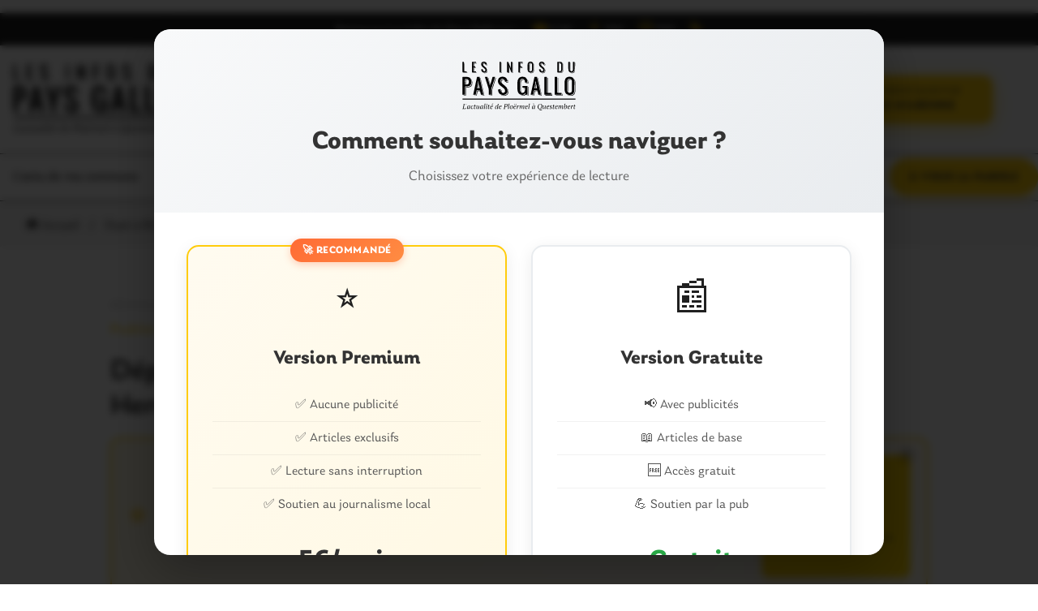

--- FILE ---
content_type: text/html; charset=UTF-8
request_url: https://www.lesinfosdupaysgallo.com/2021/06/06/departementales-2021-guer-les-reunions-publiques-de-m-h-herry-et-t-poulain/
body_size: 20232
content:

<!doctype html>
<html lang="fr-FR">

<head>
    <meta charset="UTF-8">
    <meta name="viewport" content="width=device-width, initial-scale=1.0">
    <meta http-equiv="X-UA-Compatible" content="ie=edge">
    <meta name="facebook-domain-verification" content="6urpgjdrmnh4sdk5gaftgwkcilaufi" />


    <link data-minify="1" rel="stylesheet" href="https://www.lesinfosdupaysgallo.com/wp-content/cache/min/1/kqq5xme.css?ver=1767643679">

    
    <meta name='robots' content='index, follow, max-image-preview:large, max-snippet:-1, max-video-preview:-1' />
    <script>
    // Bloquer TOUTES les popups de consentement automatiques
    (function() {
        // Variable globale pour contrôler l'état
        window.premiumChoiceMade = false;
        
        // Fonction utilitaire pour lire les cookies
        function getCookie(name) {
            var nameEQ = name + "=";
            var ca = document.cookie.split(';');
            for(var i = 0; i < ca.length; i++) {
                var c = ca[i];
                while (c.charAt(0) == ' ') c = c.substring(1, c.length);
                if (c.indexOf(nameEQ) == 0) return c.substring(nameEQ.length, c.length);
            }
            return null;
        }
        
        // Vérifier si le choix a déjà été fait
        if (getCookie('premium_choice_made')) {
            window.premiumChoiceMade = true;
            return; // Ne pas bloquer si le choix a déjà été fait
        }
        
        // Masquer toutes les popups Google/FC (Consent + Monétisation)
        function hideConsentPopups() {
            // Sélecteurs spécifiques pour toutes les popups FC
            var fcSelectors = [
                '.fc-consent-root',           // Popup de consentement
                '.fc-monetization-dialog',    // Popup de monétisation
                '.fc-dialog',                 // Popup générique FC
                '.fc-dialog-container',       // Conteneur
                '.fc-dialog-overlay',         // Overlay
                '.fc-message-root'            // Message root
            ];
            
            var popupsFound = 0;
            
            fcSelectors.forEach(function(selector) {
                var elements = document.querySelectorAll(selector);
                elements.forEach(function(el) {
                    if (el && el.style && !el.classList.contains('premium-choice-overlay')) {
                        el.style.display = 'none !important';
                        el.style.visibility = 'hidden !important';
                        el.style.opacity = '0 !important';
                        el.style.zIndex = '-1 !important';
                        el.style.pointerEvents = 'none !important';
                        
                        // Masquer aussi le parent si c'est un overlay
                        var parent = el.parentElement;
                        if (parent && (parent.classList.contains('fc-dialog-overlay') || parent.classList.contains('fc-overlay'))) {
                            parent.style.display = 'none !important';
                        }
                        
                        popupsFound++;
                        console.log('Popup FC masquée:', selector, el);
                    }
                });
            });
            
            if (popupsFound > 0) {
                console.log('Total popups FC masquées:', popupsFound);
            }
            
            // Masquer aussi les éléments avec attributs FC
            var attributeSelectors = [
                '[class*="fc-consent"]',
                '[class*="fc-dialog"]',
                '[class*="fc-monetization"]',
                '[class*="fc-message"]'
            ];
            
            attributeSelectors.forEach(function(selector) {
                var elements = document.querySelectorAll(selector);
                elements.forEach(function(el) {
                    if (el && el.style && !el.classList.contains('premium-choice-overlay')) {
                        el.style.display = 'none !important';
                        el.style.visibility = 'hidden !important';
                        el.style.opacity = '0 !important';
                        el.style.zIndex = '-1 !important';
                        el.style.pointerEvents = 'none !important';
                    }
                });
            });
        }
        
        // Intercepter gtag
        if (typeof window.gtag !== 'undefined') {
            var originalGtag = window.gtag;
            window.gtag = function() {
                if (!window.premiumChoiceMade) {
                    console.log('Google Analytics bloqué en attente du choix premium');
                    return;
                }
                return originalGtag.apply(this, arguments);
            };
        }
        
        // Intercepter les CMP
        if (typeof window.__tcfapi !== 'undefined') {
            var original__tcfapi = window.__tcfapi;
            window.__tcfapi = function(command, version, callback, parameter) {
                if (!window.premiumChoiceMade && command === 'displayConsentUi') {
                    console.log('CMP bloqué en attente du choix premium');
                    return;
                }
                return original__tcfapi.call(this, command, version, callback, parameter);
            };
        }
        
        // Observer pour masquer les nouvelles popups qui apparaissent
        var observer = new MutationObserver(function(mutations) {
            if (!window.premiumChoiceMade) {
                hideConsentPopups();
            }
        });
        
        // Démarrer l'observation
        observer.observe(document.body, {
            childList: true,
            subtree: true
        });
        
        // Masquer immédiatement les popups existantes
        hideConsentPopups();
        
        // Masquer aussi au chargement complet
        document.addEventListener('DOMContentLoaded', hideConsentPopups);
        window.addEventListener('load', hideConsentPopups);
        
        // Vérifier périodiquement
        var intervalId = setInterval(function() {
            if (!window.premiumChoiceMade) {
                hideConsentPopups();
            } else {
                clearInterval(intervalId);
                observer.disconnect();
            }
        }, 100);
        
    })();
    </script>
    <script>window._wca = window._wca || [];</script>

	<!-- This site is optimized with the Yoast SEO plugin v26.6 - https://yoast.com/wordpress/plugins/seo/ -->
	<title>Départementales 2021. Guer: les réunions publiques de M-H. Herry et T. Poulain - Les Infos du Pays Gallo</title>
	<meta name="description" content="La campagne en vue des élections cantonales des 20 et 27 juin prochain s&#039;anime un peu avec la possibilité offerte désormais d&#039;organiser des réunions" />
	<link rel="canonical" href="https://www.lesinfosdupaysgallo.com/2021/06/06/departementales-2021-guer-les-reunions-publiques-de-m-h-herry-et-t-poulain/" />
	<meta property="og:locale" content="fr_FR" />
	<meta property="og:type" content="article" />
	<meta property="og:title" content="Départementales 2021. Guer: les réunions publiques de M-H. Herry et T. Poulain - Les Infos du Pays Gallo" />
	<meta property="og:description" content="La campagne en vue des élections cantonales des 20 et 27 juin prochain s&#039;anime un peu avec la possibilité offerte désormais d&#039;organiser des réunions" />
	<meta property="og:url" content="https://www.lesinfosdupaysgallo.com/2021/06/06/departementales-2021-guer-les-reunions-publiques-de-m-h-herry-et-t-poulain/" />
	<meta property="og:site_name" content="Les Infos du Pays Gallo" />
	<meta property="article:publisher" content="https://www.facebook.com/infospaysgallo" />
	<meta property="article:published_time" content="2021-06-06T17:38:01+00:00" />
	<meta property="og:image" content="https://www.lesinfosdupaysgallo.com/wp-content/uploads/2020/06/guides-des-elections-municipales-2020_largeur_760.jpg" />
	<meta property="og:image:width" content="760" />
	<meta property="og:image:height" content="356" />
	<meta property="og:image:type" content="image/jpeg" />
	<meta name="author" content="infosgallo" />
	<meta name="twitter:card" content="summary_large_image" />
	<meta name="twitter:creator" content="@InfosPaysGallo" />
	<meta name="twitter:site" content="@InfosPaysGallo" />
	<meta name="twitter:label1" content="Écrit par" />
	<meta name="twitter:data1" content="infosgallo" />
	<meta name="twitter:label2" content="Durée de lecture estimée" />
	<meta name="twitter:data2" content="1 minute" />
	<script type="application/ld+json" class="yoast-schema-graph">{"@context":"https://schema.org","@graph":[{"@type":"Article","@id":"https://www.lesinfosdupaysgallo.com/2021/06/06/departementales-2021-guer-les-reunions-publiques-de-m-h-herry-et-t-poulain/#article","isPartOf":{"@id":"https://www.lesinfosdupaysgallo.com/2021/06/06/departementales-2021-guer-les-reunions-publiques-de-m-h-herry-et-t-poulain/"},"author":{"name":"infosgallo","@id":"https://www.lesinfosdupaysgallo.com/#/schema/person/350812bbed762154e6a8de6f1148a178"},"headline":"Départementales 2021. Guer: les réunions publiques de M-H. Herry et T. Poulain","datePublished":"2021-06-06T17:38:01+00:00","mainEntityOfPage":{"@id":"https://www.lesinfosdupaysgallo.com/2021/06/06/departementales-2021-guer-les-reunions-publiques-de-m-h-herry-et-t-poulain/"},"wordCount":147,"commentCount":0,"publisher":{"@id":"https://www.lesinfosdupaysgallo.com/#organization"},"image":{"@id":"https://www.lesinfosdupaysgallo.com/2021/06/06/departementales-2021-guer-les-reunions-publiques-de-m-h-herry-et-t-poulain/#primaryimage"},"thumbnailUrl":"https://www.lesinfosdupaysgallo.com/wp-content/uploads/2020/06/guides-des-elections-municipales-2020_largeur_760.jpg","keywords":["canton de Guer","départementales 2021","réunions publiques"],"articleSection":["Augan","Beignon","Carentoir","Cournon","Départementales 2021","Guer","La Gacilly","Les Fougerets","Monteneuf","Oust à Brocéliande","Pays de GUER","Pays de LA GACILLY","Porcaro","Réminiac","Saint-Malo de Beignon","Saint-Martin","Tréal"],"inLanguage":"fr-FR","potentialAction":[{"@type":"CommentAction","name":"Comment","target":["https://www.lesinfosdupaysgallo.com/2021/06/06/departementales-2021-guer-les-reunions-publiques-de-m-h-herry-et-t-poulain/#respond"]}]},{"@type":"WebPage","@id":"https://www.lesinfosdupaysgallo.com/2021/06/06/departementales-2021-guer-les-reunions-publiques-de-m-h-herry-et-t-poulain/","url":"https://www.lesinfosdupaysgallo.com/2021/06/06/departementales-2021-guer-les-reunions-publiques-de-m-h-herry-et-t-poulain/","name":"Départementales 2021. Guer: les réunions publiques de M-H. Herry et T. Poulain - Les Infos du Pays Gallo","isPartOf":{"@id":"https://www.lesinfosdupaysgallo.com/#website"},"primaryImageOfPage":{"@id":"https://www.lesinfosdupaysgallo.com/2021/06/06/departementales-2021-guer-les-reunions-publiques-de-m-h-herry-et-t-poulain/#primaryimage"},"image":{"@id":"https://www.lesinfosdupaysgallo.com/2021/06/06/departementales-2021-guer-les-reunions-publiques-de-m-h-herry-et-t-poulain/#primaryimage"},"thumbnailUrl":"https://www.lesinfosdupaysgallo.com/wp-content/uploads/2020/06/guides-des-elections-municipales-2020_largeur_760.jpg","datePublished":"2021-06-06T17:38:01+00:00","description":"La campagne en vue des élections cantonales des 20 et 27 juin prochain s'anime un peu avec la possibilité offerte désormais d'organiser des réunions","breadcrumb":{"@id":"https://www.lesinfosdupaysgallo.com/2021/06/06/departementales-2021-guer-les-reunions-publiques-de-m-h-herry-et-t-poulain/#breadcrumb"},"inLanguage":"fr-FR","potentialAction":[{"@type":"ReadAction","target":["https://www.lesinfosdupaysgallo.com/2021/06/06/departementales-2021-guer-les-reunions-publiques-de-m-h-herry-et-t-poulain/"]}]},{"@type":"ImageObject","inLanguage":"fr-FR","@id":"https://www.lesinfosdupaysgallo.com/2021/06/06/departementales-2021-guer-les-reunions-publiques-de-m-h-herry-et-t-poulain/#primaryimage","url":"https://www.lesinfosdupaysgallo.com/wp-content/uploads/2020/06/guides-des-elections-municipales-2020_largeur_760.jpg","contentUrl":"https://www.lesinfosdupaysgallo.com/wp-content/uploads/2020/06/guides-des-elections-municipales-2020_largeur_760.jpg","width":760,"height":356},{"@type":"BreadcrumbList","@id":"https://www.lesinfosdupaysgallo.com/2021/06/06/departementales-2021-guer-les-reunions-publiques-de-m-h-herry-et-t-poulain/#breadcrumb","itemListElement":[{"@type":"ListItem","position":1,"name":"Accueil","item":"https://www.lesinfosdupaysgallo.com/"},{"@type":"ListItem","position":2,"name":"Oust à Brocéliande","item":"https://www.lesinfosdupaysgallo.com/category/oust-a-broceliande/"},{"@type":"ListItem","position":3,"name":"Pays de GUER","item":"https://www.lesinfosdupaysgallo.com/category/oust-a-broceliande/pays-de-guer/"},{"@type":"ListItem","position":4,"name":"Réminiac","item":"https://www.lesinfosdupaysgallo.com/category/oust-a-broceliande/pays-de-guer/reminiac/"},{"@type":"ListItem","position":5,"name":"Départementales 2021. Guer: les réunions publiques de M-H. Herry et T. Poulain"}]},{"@type":"WebSite","@id":"https://www.lesinfosdupaysgallo.com/#website","url":"https://www.lesinfosdupaysgallo.com/","name":"Les Infos du Pays Gallo","description":"L&#039;actualité de Ploërmel à Questembert","publisher":{"@id":"https://www.lesinfosdupaysgallo.com/#organization"},"potentialAction":[{"@type":"SearchAction","target":{"@type":"EntryPoint","urlTemplate":"https://www.lesinfosdupaysgallo.com/?s={search_term_string}"},"query-input":{"@type":"PropertyValueSpecification","valueRequired":true,"valueName":"search_term_string"}}],"inLanguage":"fr-FR"},{"@type":"Organization","@id":"https://www.lesinfosdupaysgallo.com/#organization","name":"Les Infos du Pays Gallo","url":"https://www.lesinfosdupaysgallo.com/","logo":{"@type":"ImageObject","inLanguage":"fr-FR","@id":"https://www.lesinfosdupaysgallo.com/#/schema/logo/image/","url":"https://www.lesinfosdupaysgallo.com/wp-content/uploads/2019/02/logo.jpg","contentUrl":"https://www.lesinfosdupaysgallo.com/wp-content/uploads/2019/02/logo.jpg","width":377,"height":197,"caption":"Les Infos du Pays Gallo"},"image":{"@id":"https://www.lesinfosdupaysgallo.com/#/schema/logo/image/"},"sameAs":["https://www.facebook.com/infospaysgallo","https://x.com/InfosPaysGallo","https://www.youtube.com/channel/UCu7wTAGZaSCOEPbKQkSnT8A"]},{"@type":"Person","@id":"https://www.lesinfosdupaysgallo.com/#/schema/person/350812bbed762154e6a8de6f1148a178","name":"infosgallo","image":{"@type":"ImageObject","inLanguage":"fr-FR","@id":"https://www.lesinfosdupaysgallo.com/#/schema/person/image/","url":"https://secure.gravatar.com/avatar/0d935cd90512da0f351d36beacca07726c5158d5699d0e72a92a5cf83f725136?s=96&d=mm&r=g","contentUrl":"https://secure.gravatar.com/avatar/0d935cd90512da0f351d36beacca07726c5158d5699d0e72a92a5cf83f725136?s=96&d=mm&r=g","caption":"infosgallo"}}]}</script>
	<!-- / Yoast SEO plugin. -->


<link rel='dns-prefetch' href='//stats.wp.com' />
<link rel='dns-prefetch' href='//secure.gravatar.com' />
<link rel='dns-prefetch' href='//v0.wordpress.com' />

<link rel="alternate" type="application/rss+xml" title="Les Infos du Pays Gallo &raquo; Flux" href="https://www.lesinfosdupaysgallo.com/feed/" />
<link rel="alternate" type="application/rss+xml" title="Les Infos du Pays Gallo &raquo; Flux des commentaires" href="https://www.lesinfosdupaysgallo.com/comments/feed/" />
<link rel="alternate" type="application/rss+xml" title="Les Infos du Pays Gallo &raquo; Départementales 2021. Guer: les réunions publiques de M-H. Herry et T. Poulain Flux des commentaires" href="https://www.lesinfosdupaysgallo.com/2021/06/06/departementales-2021-guer-les-reunions-publiques-de-m-h-herry-et-t-poulain/feed/" />
<link rel="alternate" title="oEmbed (JSON)" type="application/json+oembed" href="https://www.lesinfosdupaysgallo.com/wp-json/oembed/1.0/embed?url=https%3A%2F%2Fwww.lesinfosdupaysgallo.com%2F2021%2F06%2F06%2Fdepartementales-2021-guer-les-reunions-publiques-de-m-h-herry-et-t-poulain%2F" />
<link rel="alternate" title="oEmbed (XML)" type="text/xml+oembed" href="https://www.lesinfosdupaysgallo.com/wp-json/oembed/1.0/embed?url=https%3A%2F%2Fwww.lesinfosdupaysgallo.com%2F2021%2F06%2F06%2Fdepartementales-2021-guer-les-reunions-publiques-de-m-h-herry-et-t-poulain%2F&#038;format=xml" />
<style id='wp-img-auto-sizes-contain-inline-css'>
img:is([sizes=auto i],[sizes^="auto," i]){contain-intrinsic-size:3000px 1500px}
/*# sourceURL=wp-img-auto-sizes-contain-inline-css */
</style>
<style id='wp-emoji-styles-inline-css'>

	img.wp-smiley, img.emoji {
		display: inline !important;
		border: none !important;
		box-shadow: none !important;
		height: 1em !important;
		width: 1em !important;
		margin: 0 0.07em !important;
		vertical-align: -0.1em !important;
		background: none !important;
		padding: 0 !important;
	}
/*# sourceURL=wp-emoji-styles-inline-css */
</style>
<style id='wp-block-library-inline-css'>
:root{--wp-block-synced-color:#7a00df;--wp-block-synced-color--rgb:122,0,223;--wp-bound-block-color:var(--wp-block-synced-color);--wp-editor-canvas-background:#ddd;--wp-admin-theme-color:#007cba;--wp-admin-theme-color--rgb:0,124,186;--wp-admin-theme-color-darker-10:#006ba1;--wp-admin-theme-color-darker-10--rgb:0,107,160.5;--wp-admin-theme-color-darker-20:#005a87;--wp-admin-theme-color-darker-20--rgb:0,90,135;--wp-admin-border-width-focus:2px}@media (min-resolution:192dpi){:root{--wp-admin-border-width-focus:1.5px}}.wp-element-button{cursor:pointer}:root .has-very-light-gray-background-color{background-color:#eee}:root .has-very-dark-gray-background-color{background-color:#313131}:root .has-very-light-gray-color{color:#eee}:root .has-very-dark-gray-color{color:#313131}:root .has-vivid-green-cyan-to-vivid-cyan-blue-gradient-background{background:linear-gradient(135deg,#00d084,#0693e3)}:root .has-purple-crush-gradient-background{background:linear-gradient(135deg,#34e2e4,#4721fb 50%,#ab1dfe)}:root .has-hazy-dawn-gradient-background{background:linear-gradient(135deg,#faaca8,#dad0ec)}:root .has-subdued-olive-gradient-background{background:linear-gradient(135deg,#fafae1,#67a671)}:root .has-atomic-cream-gradient-background{background:linear-gradient(135deg,#fdd79a,#004a59)}:root .has-nightshade-gradient-background{background:linear-gradient(135deg,#330968,#31cdcf)}:root .has-midnight-gradient-background{background:linear-gradient(135deg,#020381,#2874fc)}:root{--wp--preset--font-size--normal:16px;--wp--preset--font-size--huge:42px}.has-regular-font-size{font-size:1em}.has-larger-font-size{font-size:2.625em}.has-normal-font-size{font-size:var(--wp--preset--font-size--normal)}.has-huge-font-size{font-size:var(--wp--preset--font-size--huge)}.has-text-align-center{text-align:center}.has-text-align-left{text-align:left}.has-text-align-right{text-align:right}.has-fit-text{white-space:nowrap!important}#end-resizable-editor-section{display:none}.aligncenter{clear:both}.items-justified-left{justify-content:flex-start}.items-justified-center{justify-content:center}.items-justified-right{justify-content:flex-end}.items-justified-space-between{justify-content:space-between}.screen-reader-text{border:0;clip-path:inset(50%);height:1px;margin:-1px;overflow:hidden;padding:0;position:absolute;width:1px;word-wrap:normal!important}.screen-reader-text:focus{background-color:#ddd;clip-path:none;color:#444;display:block;font-size:1em;height:auto;left:5px;line-height:normal;padding:15px 23px 14px;text-decoration:none;top:5px;width:auto;z-index:100000}html :where(.has-border-color){border-style:solid}html :where([style*=border-top-color]){border-top-style:solid}html :where([style*=border-right-color]){border-right-style:solid}html :where([style*=border-bottom-color]){border-bottom-style:solid}html :where([style*=border-left-color]){border-left-style:solid}html :where([style*=border-width]){border-style:solid}html :where([style*=border-top-width]){border-top-style:solid}html :where([style*=border-right-width]){border-right-style:solid}html :where([style*=border-bottom-width]){border-bottom-style:solid}html :where([style*=border-left-width]){border-left-style:solid}html :where(img[class*=wp-image-]){height:auto;max-width:100%}:where(figure){margin:0 0 1em}html :where(.is-position-sticky){--wp-admin--admin-bar--position-offset:var(--wp-admin--admin-bar--height,0px)}@media screen and (max-width:600px){html :where(.is-position-sticky){--wp-admin--admin-bar--position-offset:0px}}

/*# sourceURL=wp-block-library-inline-css */
</style><link data-minify="1" rel='stylesheet' id='wc-blocks-style-css' href='https://www.lesinfosdupaysgallo.com/wp-content/cache/min/1/wp-content/plugins/woocommerce/assets/client/blocks/wc-blocks.css?ver=1767643679' media='all' />
<style id='global-styles-inline-css'>
:root{--wp--preset--aspect-ratio--square: 1;--wp--preset--aspect-ratio--4-3: 4/3;--wp--preset--aspect-ratio--3-4: 3/4;--wp--preset--aspect-ratio--3-2: 3/2;--wp--preset--aspect-ratio--2-3: 2/3;--wp--preset--aspect-ratio--16-9: 16/9;--wp--preset--aspect-ratio--9-16: 9/16;--wp--preset--color--black: #000000;--wp--preset--color--cyan-bluish-gray: #abb8c3;--wp--preset--color--white: #ffffff;--wp--preset--color--pale-pink: #f78da7;--wp--preset--color--vivid-red: #cf2e2e;--wp--preset--color--luminous-vivid-orange: #ff6900;--wp--preset--color--luminous-vivid-amber: #fcb900;--wp--preset--color--light-green-cyan: #7bdcb5;--wp--preset--color--vivid-green-cyan: #00d084;--wp--preset--color--pale-cyan-blue: #8ed1fc;--wp--preset--color--vivid-cyan-blue: #0693e3;--wp--preset--color--vivid-purple: #9b51e0;--wp--preset--gradient--vivid-cyan-blue-to-vivid-purple: linear-gradient(135deg,rgb(6,147,227) 0%,rgb(155,81,224) 100%);--wp--preset--gradient--light-green-cyan-to-vivid-green-cyan: linear-gradient(135deg,rgb(122,220,180) 0%,rgb(0,208,130) 100%);--wp--preset--gradient--luminous-vivid-amber-to-luminous-vivid-orange: linear-gradient(135deg,rgb(252,185,0) 0%,rgb(255,105,0) 100%);--wp--preset--gradient--luminous-vivid-orange-to-vivid-red: linear-gradient(135deg,rgb(255,105,0) 0%,rgb(207,46,46) 100%);--wp--preset--gradient--very-light-gray-to-cyan-bluish-gray: linear-gradient(135deg,rgb(238,238,238) 0%,rgb(169,184,195) 100%);--wp--preset--gradient--cool-to-warm-spectrum: linear-gradient(135deg,rgb(74,234,220) 0%,rgb(151,120,209) 20%,rgb(207,42,186) 40%,rgb(238,44,130) 60%,rgb(251,105,98) 80%,rgb(254,248,76) 100%);--wp--preset--gradient--blush-light-purple: linear-gradient(135deg,rgb(255,206,236) 0%,rgb(152,150,240) 100%);--wp--preset--gradient--blush-bordeaux: linear-gradient(135deg,rgb(254,205,165) 0%,rgb(254,45,45) 50%,rgb(107,0,62) 100%);--wp--preset--gradient--luminous-dusk: linear-gradient(135deg,rgb(255,203,112) 0%,rgb(199,81,192) 50%,rgb(65,88,208) 100%);--wp--preset--gradient--pale-ocean: linear-gradient(135deg,rgb(255,245,203) 0%,rgb(182,227,212) 50%,rgb(51,167,181) 100%);--wp--preset--gradient--electric-grass: linear-gradient(135deg,rgb(202,248,128) 0%,rgb(113,206,126) 100%);--wp--preset--gradient--midnight: linear-gradient(135deg,rgb(2,3,129) 0%,rgb(40,116,252) 100%);--wp--preset--font-size--small: 13px;--wp--preset--font-size--medium: 20px;--wp--preset--font-size--large: 36px;--wp--preset--font-size--x-large: 42px;--wp--preset--spacing--20: 0.44rem;--wp--preset--spacing--30: 0.67rem;--wp--preset--spacing--40: 1rem;--wp--preset--spacing--50: 1.5rem;--wp--preset--spacing--60: 2.25rem;--wp--preset--spacing--70: 3.38rem;--wp--preset--spacing--80: 5.06rem;--wp--preset--shadow--natural: 6px 6px 9px rgba(0, 0, 0, 0.2);--wp--preset--shadow--deep: 12px 12px 50px rgba(0, 0, 0, 0.4);--wp--preset--shadow--sharp: 6px 6px 0px rgba(0, 0, 0, 0.2);--wp--preset--shadow--outlined: 6px 6px 0px -3px rgb(255, 255, 255), 6px 6px rgb(0, 0, 0);--wp--preset--shadow--crisp: 6px 6px 0px rgb(0, 0, 0);}:where(.is-layout-flex){gap: 0.5em;}:where(.is-layout-grid){gap: 0.5em;}body .is-layout-flex{display: flex;}.is-layout-flex{flex-wrap: wrap;align-items: center;}.is-layout-flex > :is(*, div){margin: 0;}body .is-layout-grid{display: grid;}.is-layout-grid > :is(*, div){margin: 0;}:where(.wp-block-columns.is-layout-flex){gap: 2em;}:where(.wp-block-columns.is-layout-grid){gap: 2em;}:where(.wp-block-post-template.is-layout-flex){gap: 1.25em;}:where(.wp-block-post-template.is-layout-grid){gap: 1.25em;}.has-black-color{color: var(--wp--preset--color--black) !important;}.has-cyan-bluish-gray-color{color: var(--wp--preset--color--cyan-bluish-gray) !important;}.has-white-color{color: var(--wp--preset--color--white) !important;}.has-pale-pink-color{color: var(--wp--preset--color--pale-pink) !important;}.has-vivid-red-color{color: var(--wp--preset--color--vivid-red) !important;}.has-luminous-vivid-orange-color{color: var(--wp--preset--color--luminous-vivid-orange) !important;}.has-luminous-vivid-amber-color{color: var(--wp--preset--color--luminous-vivid-amber) !important;}.has-light-green-cyan-color{color: var(--wp--preset--color--light-green-cyan) !important;}.has-vivid-green-cyan-color{color: var(--wp--preset--color--vivid-green-cyan) !important;}.has-pale-cyan-blue-color{color: var(--wp--preset--color--pale-cyan-blue) !important;}.has-vivid-cyan-blue-color{color: var(--wp--preset--color--vivid-cyan-blue) !important;}.has-vivid-purple-color{color: var(--wp--preset--color--vivid-purple) !important;}.has-black-background-color{background-color: var(--wp--preset--color--black) !important;}.has-cyan-bluish-gray-background-color{background-color: var(--wp--preset--color--cyan-bluish-gray) !important;}.has-white-background-color{background-color: var(--wp--preset--color--white) !important;}.has-pale-pink-background-color{background-color: var(--wp--preset--color--pale-pink) !important;}.has-vivid-red-background-color{background-color: var(--wp--preset--color--vivid-red) !important;}.has-luminous-vivid-orange-background-color{background-color: var(--wp--preset--color--luminous-vivid-orange) !important;}.has-luminous-vivid-amber-background-color{background-color: var(--wp--preset--color--luminous-vivid-amber) !important;}.has-light-green-cyan-background-color{background-color: var(--wp--preset--color--light-green-cyan) !important;}.has-vivid-green-cyan-background-color{background-color: var(--wp--preset--color--vivid-green-cyan) !important;}.has-pale-cyan-blue-background-color{background-color: var(--wp--preset--color--pale-cyan-blue) !important;}.has-vivid-cyan-blue-background-color{background-color: var(--wp--preset--color--vivid-cyan-blue) !important;}.has-vivid-purple-background-color{background-color: var(--wp--preset--color--vivid-purple) !important;}.has-black-border-color{border-color: var(--wp--preset--color--black) !important;}.has-cyan-bluish-gray-border-color{border-color: var(--wp--preset--color--cyan-bluish-gray) !important;}.has-white-border-color{border-color: var(--wp--preset--color--white) !important;}.has-pale-pink-border-color{border-color: var(--wp--preset--color--pale-pink) !important;}.has-vivid-red-border-color{border-color: var(--wp--preset--color--vivid-red) !important;}.has-luminous-vivid-orange-border-color{border-color: var(--wp--preset--color--luminous-vivid-orange) !important;}.has-luminous-vivid-amber-border-color{border-color: var(--wp--preset--color--luminous-vivid-amber) !important;}.has-light-green-cyan-border-color{border-color: var(--wp--preset--color--light-green-cyan) !important;}.has-vivid-green-cyan-border-color{border-color: var(--wp--preset--color--vivid-green-cyan) !important;}.has-pale-cyan-blue-border-color{border-color: var(--wp--preset--color--pale-cyan-blue) !important;}.has-vivid-cyan-blue-border-color{border-color: var(--wp--preset--color--vivid-cyan-blue) !important;}.has-vivid-purple-border-color{border-color: var(--wp--preset--color--vivid-purple) !important;}.has-vivid-cyan-blue-to-vivid-purple-gradient-background{background: var(--wp--preset--gradient--vivid-cyan-blue-to-vivid-purple) !important;}.has-light-green-cyan-to-vivid-green-cyan-gradient-background{background: var(--wp--preset--gradient--light-green-cyan-to-vivid-green-cyan) !important;}.has-luminous-vivid-amber-to-luminous-vivid-orange-gradient-background{background: var(--wp--preset--gradient--luminous-vivid-amber-to-luminous-vivid-orange) !important;}.has-luminous-vivid-orange-to-vivid-red-gradient-background{background: var(--wp--preset--gradient--luminous-vivid-orange-to-vivid-red) !important;}.has-very-light-gray-to-cyan-bluish-gray-gradient-background{background: var(--wp--preset--gradient--very-light-gray-to-cyan-bluish-gray) !important;}.has-cool-to-warm-spectrum-gradient-background{background: var(--wp--preset--gradient--cool-to-warm-spectrum) !important;}.has-blush-light-purple-gradient-background{background: var(--wp--preset--gradient--blush-light-purple) !important;}.has-blush-bordeaux-gradient-background{background: var(--wp--preset--gradient--blush-bordeaux) !important;}.has-luminous-dusk-gradient-background{background: var(--wp--preset--gradient--luminous-dusk) !important;}.has-pale-ocean-gradient-background{background: var(--wp--preset--gradient--pale-ocean) !important;}.has-electric-grass-gradient-background{background: var(--wp--preset--gradient--electric-grass) !important;}.has-midnight-gradient-background{background: var(--wp--preset--gradient--midnight) !important;}.has-small-font-size{font-size: var(--wp--preset--font-size--small) !important;}.has-medium-font-size{font-size: var(--wp--preset--font-size--medium) !important;}.has-large-font-size{font-size: var(--wp--preset--font-size--large) !important;}.has-x-large-font-size{font-size: var(--wp--preset--font-size--x-large) !important;}
/*# sourceURL=global-styles-inline-css */
</style>

<style id='classic-theme-styles-inline-css'>
/*! This file is auto-generated */
.wp-block-button__link{color:#fff;background-color:#32373c;border-radius:9999px;box-shadow:none;text-decoration:none;padding:calc(.667em + 2px) calc(1.333em + 2px);font-size:1.125em}.wp-block-file__button{background:#32373c;color:#fff;text-decoration:none}
/*# sourceURL=/wp-includes/css/classic-themes.min.css */
</style>
<link data-minify="1" rel='stylesheet' id='woocommerce-layout-css' href='https://www.lesinfosdupaysgallo.com/wp-content/cache/min/1/wp-content/plugins/woocommerce/assets/css/woocommerce-layout.css?ver=1767643679' media='all' />
<style id='woocommerce-layout-inline-css'>

	.infinite-scroll .woocommerce-pagination {
		display: none;
	}
/*# sourceURL=woocommerce-layout-inline-css */
</style>
<link data-minify="1" rel='stylesheet' id='woocommerce-smallscreen-css' href='https://www.lesinfosdupaysgallo.com/wp-content/cache/min/1/wp-content/plugins/woocommerce/assets/css/woocommerce-smallscreen.css?ver=1767643679' media='only screen and (max-width: 768px)' />
<link data-minify="1" rel='stylesheet' id='woocommerce-general-css' href='https://www.lesinfosdupaysgallo.com/wp-content/cache/min/1/wp-content/plugins/woocommerce/assets/css/woocommerce.css?ver=1767643679' media='all' />
<style id='woocommerce-inline-inline-css'>
.woocommerce form .form-row .required { visibility: visible; }
/*# sourceURL=woocommerce-inline-inline-css */
</style>
<link rel='stylesheet' id='ivory-search-styles-css' href='https://www.lesinfosdupaysgallo.com/wp-content/plugins/add-search-to-menu/public/css/ivory-search.min.css?ver=5.5.13' media='all' />
<link data-minify="1" rel='stylesheet' id='brands-styles-css' href='https://www.lesinfosdupaysgallo.com/wp-content/cache/min/1/wp-content/plugins/woocommerce/assets/css/brands.css?ver=1767643679' media='all' />
<link data-minify="1" rel='stylesheet' id='icofont-css' href='https://www.lesinfosdupaysgallo.com/wp-content/cache/min/1/wp-content/themes/infos-du-pays-gallo-2021/dist/assets/vendors/icofont/icofont.min.css?ver=1767643679' media='all' />
<link data-minify="1" rel='stylesheet' id='SwiperJS-css' href='https://www.lesinfosdupaysgallo.com/wp-content/cache/min/1/wp-content/themes/infos-du-pays-gallo-2021/dist/assets/vendors/swiperjs/swiper-bundle.min.css?ver=1767643679' media='all' />
<link data-minify="1" rel='stylesheet' id='aos-css' href='https://www.lesinfosdupaysgallo.com/wp-content/cache/min/1/wp-content/themes/infos-du-pays-gallo-2021/dist/assets/vendors/aos/aos.css?ver=1767643679' media='all' />
<link data-minify="1" rel='stylesheet' id='ew-css' href='https://www.lesinfosdupaysgallo.com/wp-content/cache/min/1/wp-content/themes/infos-du-pays-gallo-2021/dist/assets/css/ew.css?ver=1767643679' media='all' />
<link data-minify="1" rel='stylesheet' id='offres-emploi-css' href='https://www.lesinfosdupaysgallo.com/wp-content/cache/min/1/wp-content/themes/infos-du-pays-gallo-2021/dist/assets/css/offres-emploi.css?ver=1767643679' media='all' />
<link data-minify="1" rel='stylesheet' id='hd23-css' href='https://www.lesinfosdupaysgallo.com/wp-content/cache/min/1/wp-content/themes/infos-du-pays-gallo-2021/dist/assets/css/hd23.css?ver=1767643679' media='all' />
<link data-minify="1" rel='stylesheet' id='premium-styles-css' href='https://www.lesinfosdupaysgallo.com/wp-content/cache/min/1/wp-content/themes/infos-du-pays-gallo-2021/premium-styles.css?ver=1767643679' media='all' />
<style id='rocket-lazyload-inline-css'>
.rll-youtube-player{position:relative;padding-bottom:56.23%;height:0;overflow:hidden;max-width:100%;}.rll-youtube-player:focus-within{outline: 2px solid currentColor;outline-offset: 5px;}.rll-youtube-player iframe{position:absolute;top:0;left:0;width:100%;height:100%;z-index:100;background:0 0}.rll-youtube-player img{bottom:0;display:block;left:0;margin:auto;max-width:100%;width:100%;position:absolute;right:0;top:0;border:none;height:auto;-webkit-transition:.4s all;-moz-transition:.4s all;transition:.4s all}.rll-youtube-player img:hover{-webkit-filter:brightness(75%)}.rll-youtube-player .play{height:100%;width:100%;left:0;top:0;position:absolute;background:url(https://www.lesinfosdupaysgallo.com/wp-content/plugins/wp-rocket/assets/img/youtube.png) no-repeat center;background-color: transparent !important;cursor:pointer;border:none;}
/*# sourceURL=rocket-lazyload-inline-css */
</style>
<link data-minify="1" rel='stylesheet' id='sharedaddy-css' href='https://www.lesinfosdupaysgallo.com/wp-content/cache/min/1/wp-content/plugins/jetpack/modules/sharedaddy/sharing.css?ver=1767643680' media='all' />
<link data-minify="1" rel='stylesheet' id='social-logos-css' href='https://www.lesinfosdupaysgallo.com/wp-content/cache/min/1/wp-content/plugins/jetpack/_inc/social-logos/social-logos.min.css?ver=1767643680' media='all' />
<script src="https://www.lesinfosdupaysgallo.com/wp-content/themes/infos-du-pays-gallo-2021/dist/assets/vendors/jquery.min.js" id="jquery-js"></script>
<script src="https://www.lesinfosdupaysgallo.com/wp-content/plugins/woocommerce/assets/js/jquery-blockui/jquery.blockUI.min.js?ver=2.7.0-wc.10.2.3" id="jquery-blockui-js" defer data-wp-strategy="defer"></script>
<script id="wc-add-to-cart-js-extra">
var wc_add_to_cart_params = {"ajax_url":"/wp-admin/admin-ajax.php","wc_ajax_url":"/?wc-ajax=%%endpoint%%","i18n_view_cart":"Voir le panier","cart_url":"https://www.lesinfosdupaysgallo.com/panier/","is_cart":"","cart_redirect_after_add":"no"};
//# sourceURL=wc-add-to-cart-js-extra
</script>
<script src="https://www.lesinfosdupaysgallo.com/wp-content/plugins/woocommerce/assets/js/frontend/add-to-cart.min.js?ver=10.2.3" id="wc-add-to-cart-js" defer data-wp-strategy="defer"></script>
<script src="https://www.lesinfosdupaysgallo.com/wp-content/plugins/woocommerce/assets/js/js-cookie/js.cookie.min.js?ver=2.1.4-wc.10.2.3" id="js-cookie-js" defer data-wp-strategy="defer"></script>
<script id="woocommerce-js-extra">
var woocommerce_params = {"ajax_url":"/wp-admin/admin-ajax.php","wc_ajax_url":"/?wc-ajax=%%endpoint%%","i18n_password_show":"Afficher le mot de passe","i18n_password_hide":"Masquer le mot de passe"};
//# sourceURL=woocommerce-js-extra
</script>
<script src="https://www.lesinfosdupaysgallo.com/wp-content/plugins/woocommerce/assets/js/frontend/woocommerce.min.js?ver=10.2.3" id="woocommerce-js" defer data-wp-strategy="defer"></script>
<script id="WCPAY_ASSETS-js-extra">
var wcpayAssets = {"url":"https://www.lesinfosdupaysgallo.com/wp-content/plugins/woocommerce-payments/dist/"};
//# sourceURL=WCPAY_ASSETS-js-extra
</script>
<script src="https://www.lesinfosdupaysgallo.com/wp-content/themes/infos-du-pays-gallo-2021/dist/assets/vendors/swiperjs/swiper-bundle.min.js?ver=6.9" id="SwiperJS-js"></script>
<script src="https://www.lesinfosdupaysgallo.com/wp-content/themes/infos-du-pays-gallo-2021/dist/assets/vendors/aos/aos.js?ver=6.9" id="aos-js"></script>
<script src="https://stats.wp.com/s-202604.js" id="woocommerce-analytics-js" defer data-wp-strategy="defer"></script>
<script id="srcmnt-ajax-request-js-extra">
var SafeCommentsAjax = {"ajaxurl":"https://www.lesinfosdupaysgallo.com/wp-admin/admin-ajax.php"};
//# sourceURL=srcmnt-ajax-request-js-extra
</script>
<script src="https://www.lesinfosdupaysgallo.com/wp-content/plugins/safe-report-comments/js/ajax.js?ver=6.9" id="srcmnt-ajax-request-js"></script>
<script id="ai-js-js-extra">
var MyAjax = {"ajaxurl":"https://www.lesinfosdupaysgallo.com/wp-admin/admin-ajax.php","security":"a64ad5ce51"};
//# sourceURL=ai-js-js-extra
</script>
<script src="https://www.lesinfosdupaysgallo.com/wp-content/plugins/advanced-iframe/js/ai.min.js?ver=331001" id="ai-js-js"></script>
<link rel="https://api.w.org/" href="https://www.lesinfosdupaysgallo.com/wp-json/" /><link rel="alternate" title="JSON" type="application/json" href="https://www.lesinfosdupaysgallo.com/wp-json/wp/v2/posts/111641" /><link rel="EditURI" type="application/rsd+xml" title="RSD" href="https://www.lesinfosdupaysgallo.com/xmlrpc.php?rsd" />
<meta name="generator" content="WordPress 6.9" />
<meta name="generator" content="WooCommerce 10.2.3" />
<link rel='shortlink' href='https://www.lesinfosdupaysgallo.com/?p=111641' />
	<style>img#wpstats{display:none}</style>
			<noscript><style>.woocommerce-product-gallery{ opacity: 1 !important; }</style></noscript>
	<link rel="icon" href="https://www.lesinfosdupaysgallo.com/wp-content/uploads/2019/02/cropped-favicon_bulle-32x32.png" sizes="32x32" />
<link rel="icon" href="https://www.lesinfosdupaysgallo.com/wp-content/uploads/2019/02/cropped-favicon_bulle-192x192.png" sizes="192x192" />
<link rel="apple-touch-icon" href="https://www.lesinfosdupaysgallo.com/wp-content/uploads/2019/02/cropped-favicon_bulle-180x180.png" />
<meta name="msapplication-TileImage" content="https://www.lesinfosdupaysgallo.com/wp-content/uploads/2019/02/cropped-favicon_bulle-270x270.png" />
		<style id="wp-custom-css">
			body.category-6196 section.template-categorie-articles--dark {
	display: none;
}		</style>
					<style type="text/css">
						#is-ajax-search-result-168911 .is-ajax-search-post,                        
	            #is-ajax-search-result-168911 .is-show-more-results,
	            #is-ajax-search-details-168911 .is-ajax-search-items > div {
					background-color: #f3f3f3 !important;
				}
            				#is-ajax-search-result-168911 .is-ajax-search-post,
				#is-ajax-search-details-168911 .is-ajax-search-post-details {
				    border-color: #f3f3f3 !important;
				}
                #is-ajax-search-result-168911,
                #is-ajax-search-details-168911 {
                    background-color: #f3f3f3 !important;
                }
						.is-form-id-168911 .is-search-submit:focus,
			.is-form-id-168911 .is-search-submit:hover,
			.is-form-id-168911 .is-search-submit,
            .is-form-id-168911 .is-search-icon {
			            background-color: #f3f3f3 !important;            border-color: #f3f3f3 !important;			}
            			.is-form-style-1.is-form-id-168911 .is-search-input:focus,
			.is-form-style-1.is-form-id-168911 .is-search-input:hover,
			.is-form-style-1.is-form-id-168911 .is-search-input,
			.is-form-style-2.is-form-id-168911 .is-search-input:focus,
			.is-form-style-2.is-form-id-168911 .is-search-input:hover,
			.is-form-style-2.is-form-id-168911 .is-search-input,
			.is-form-style-3.is-form-id-168911 .is-search-input:focus,
			.is-form-style-3.is-form-id-168911 .is-search-input:hover,
			.is-form-style-3.is-form-id-168911 .is-search-input,
			.is-form-id-168911 .is-search-input:focus,
			.is-form-id-168911 .is-search-input:hover,
			.is-form-id-168911 .is-search-input {
                                                                border-color: #f3f3f3 !important;                                background-color: #f3f3f3 !important;			}
                        			</style>
		<noscript><style id="rocket-lazyload-nojs-css">.rll-youtube-player, [data-lazy-src]{display:none !important;}</style></noscript>    <link data-minify="1" rel="stylesheet" href="https://www.lesinfosdupaysgallo.com/wp-content/cache/min/1/wp-content/themes/infos-du-pays-gallo-2021/style.css?ver=1767643679" type="text/css" media="all" />
    
            <script data-ad-client="ca-pub-9408460523584071" async src="https://pagead2.googlesyndication.com/pagead/js/adsbygoogle.js"></script>
    
<link rel='stylesheet' id='ivory-ajax-search-styles-css' href='https://www.lesinfosdupaysgallo.com/wp-content/plugins/add-search-to-menu/public/css/ivory-ajax-search.min.css?ver=5.5.13' media='all' />
</head>

<body class="wp-singular post-template-default single single-post postid-111641 single-format-standard wp-theme-infos-du-pays-gallo-2021 theme-infos-du-pays-gallo-2021 woocommerce-no-js infos-du-pays-gallo-2021">
	
<section class="grille-publicites grille-publicites--top">
    <div class="grille-publicites__grid grid-container">
                
            </div>
</section>
    <header class="hd23">
        <section class="hd23__wrapper">
            <a href="https://www.lesinfosdupaysgallo.com" rel="home" class="hd23__logo"><img src="data:image/svg+xml,%3Csvg%20xmlns='http://www.w3.org/2000/svg'%20viewBox='0%200%200%200'%3E%3C/svg%3E" alt="Logo Les Infos du Pays Gallo" data-lazy-src="https://www.lesinfosdupaysgallo.com/wp-content/themes/infos-du-pays-gallo-2021/dist/assets/images/logo-les-infos-du-pays-gallo.svg" /><noscript><img src="https://www.lesinfosdupaysgallo.com/wp-content/themes/infos-du-pays-gallo-2021/dist/assets/images/logo-les-infos-du-pays-gallo.svg" alt="Logo Les Infos du Pays Gallo" /></noscript></a>
      
            <form data-min-no-for-search=1 data-result-box-max-height=400 data-form-id=168911 class="is-search-form is-form-style is-form-style-3 is-form-id-168911 is-ajax-search" action="https://www.lesinfosdupaysgallo.com/" method="get" role="search" ><label for="is-search-input-168911"><span class="is-screen-reader-text">Search for:</span><input  type="search" id="is-search-input-168911" name="s" value="" class="is-search-input" placeholder="Rechercher une commune, un thème..." autocomplete=off /><span data-bg="https://www.lesinfosdupaysgallo.com/wp-content/plugins/add-search-to-menu/public/images/spinner.gif" class="is-loader-image rocket-lazyload" style="display: none;" ></span></label><button type="submit" class="is-search-submit"><span class="is-screen-reader-text">Search Button</span><span class="is-search-icon"><svg focusable="false" aria-label="Search" xmlns="http://www.w3.org/2000/svg" viewBox="0 0 24 24" width="24px"><path d="M15.5 14h-.79l-.28-.27C15.41 12.59 16 11.11 16 9.5 16 5.91 13.09 3 9.5 3S3 5.91 3 9.5 5.91 16 9.5 16c1.61 0 3.09-.59 4.23-1.57l.27.28v.79l5 4.99L20.49 19l-4.99-5zm-6 0C7.01 14 5 11.99 5 9.5S7.01 5 9.5 5 14 7.01 14 9.5 11.99 14 9.5 14z"></path></svg></span></button><input type="hidden" name="id" value="168911" /></form>
            <ul class="hd23__links">
                
                <li class="emploi">
                    <a href="https://www.mlceb.org/offres.php" target="_blank" title="Offres d'emploi Mission Locale Pays de Ploërmel Bretagne">
                        Offres d'emploi
                        <img src="data:image/svg+xml,%3Csvg%20xmlns='http://www.w3.org/2000/svg'%20viewBox='0%200%200%200'%3E%3C/svg%3E" alt="Mission Locale Pays de Ploërmel Bretagne" data-lazy-src="https://www.lesinfosdupaysgallo.com/wp-content/themes/infos-du-pays-gallo-2021/dist/assets/images/logo-mission-locale-pays-de-ploermel.png" /><noscript><img src="https://www.lesinfosdupaysgallo.com/wp-content/themes/infos-du-pays-gallo-2021/dist/assets/images/logo-mission-locale-pays-de-ploermel.png" alt="Mission Locale Pays de Ploërmel Bretagne" /></noscript>
                    </a>
                </li>
                <li class="premium-subscribe">
                    <div class="header-buttons-group"><a href="https://www.lesinfosdupaysgallo.com/mon-compte/" class="premium-header-button premium-login" title="Se connecter"><span class="premium-header-small">Déjà abonné ?</span><span class="premium-header-main">Se connecter</span></a><a href="https://www.lesinfosdupaysgallo.com/produit/abonnement-premium-mensuel-les-infos-du-pays-gallo/" class="premium-header-button premium-subscribe-btn" title="Abonnement premium"><span class="premium-header-small">Version sans pub</span><span class="premium-header-main">Je m'abonne</span></a></div>                </li>
            </ul>
        </section>
        

        <nav class="hd23__nav">
	                    <form data-min-no-for-search=1 data-result-box-max-height=400 data-form-id=168911 class="is-search-form is-form-style is-form-style-3 is-form-id-168911 is-ajax-search" action="https://www.lesinfosdupaysgallo.com/" method="get" role="search" ><label for="is-search-input-168911"><span class="is-screen-reader-text">Search for:</span><input  type="search" id="is-search-input-168911" name="s" value="" class="is-search-input" placeholder="Rechercher une commune, un thème..." autocomplete=off /><span data-bg="https://www.lesinfosdupaysgallo.com/wp-content/plugins/add-search-to-menu/public/images/spinner.gif" class="is-loader-image rocket-lazyload" style="display: none;" ></span></label><button type="submit" class="is-search-submit"><span class="is-screen-reader-text">Search Button</span><span class="is-search-icon"><svg focusable="false" aria-label="Search" xmlns="http://www.w3.org/2000/svg" viewBox="0 0 24 24" width="24px"><path d="M15.5 14h-.79l-.28-.27C15.41 12.59 16 11.11 16 9.5 16 5.91 13.09 3 9.5 3S3 5.91 3 9.5 5.91 16 9.5 16c1.61 0 3.09-.59 4.23-1.57l.27.28v.79l5 4.99L20.49 19l-4.99-5zm-6 0C7.01 14 5 11.99 5 9.5S7.01 5 9.5 5 14 7.01 14 9.5 11.99 14 9.5 14z"></path></svg></span></button><input type="hidden" name="id" value="168911" /></form>
	        <label for="menu-open"><i class="icofont-navigation-menu"></i> <span>Menu</span></label>
	        <input type="checkbox" id="menu-open"/>
	        
            <ul id="menu-menu-1" class="menu"><li id="menu-item-168925" class="menu-item menu-item-type-post_type menu-item-object-page menu-item-168925"><a href="https://www.lesinfosdupaysgallo.com/actu-de-ma-commune/">L’actu de ma commune</a></li>
<li id="menu-item-37410" class="menu-item menu-item-type-taxonomy menu-item-object-category current-post-ancestor current-menu-parent current-post-parent menu-item-37410"><a href="https://www.lesinfosdupaysgallo.com/category/oust-a-broceliande/">Oust à Brocéliande</a></li>
<li id="menu-item-37412" class="menu-item menu-item-type-taxonomy menu-item-object-category menu-item-37412"><a href="https://www.lesinfosdupaysgallo.com/category/ploermel-communaute/">Ploërmel Communauté</a></li>
<li id="menu-item-37411" class="menu-item menu-item-type-taxonomy menu-item-object-category menu-item-37411"><a href="https://www.lesinfosdupaysgallo.com/category/pays-de-questembert/">Questembert Communauté</a></li>
<li id="menu-item-168926" class="menu-item menu-item-type-custom menu-item-object-custom menu-item-has-children menu-item-168926"><a href="#">Vidéos</a>
<ul class="sub-menu">
	<li id="menu-item-168927" class="menu-item menu-item-type-custom menu-item-object-custom menu-item-168927"><a href="https://videos.lesinfosdupaysgallo.com/category/beaumanewstv/">Beauma News TV</a></li>
	<li id="menu-item-168928" class="menu-item menu-item-type-custom menu-item-object-custom menu-item-168928"><a target="_blank" href="https://www.youtube.com/channel/UCu7wTAGZaSCOEPbKQkSnT8A">Toutes nos vidéos</a></li>
</ul>
</li>
<li id="menu-item-168929" class="menu-item menu-item-type-taxonomy menu-item-object-category menu-item-168929"><a href="https://www.lesinfosdupaysgallo.com/category/sports-2/">Sport</a></li>
<li id="menu-item-170369" class="menu-item menu-item-type-taxonomy menu-item-object-category menu-item-has-children menu-item-170369"><a href="https://www.lesinfosdupaysgallo.com/category/jardinage/">Jardinage</a>
<ul class="sub-menu">
	<li id="menu-item-170374" class="menu-item menu-item-type-taxonomy menu-item-object-category menu-item-170374"><a href="https://www.lesinfosdupaysgallo.com/category/jardinage/les-bons-gestes/bons-gestes-jardinage-jardin-potager/">Les bons gestes</a></li>
	<li id="menu-item-170372" class="menu-item menu-item-type-taxonomy menu-item-object-category menu-item-170372"><a href="https://www.lesinfosdupaysgallo.com/category/jardinage/jardiner-sans-pesticides/">Jardiner au naturel</a></li>
	<li id="menu-item-170370" class="menu-item menu-item-type-taxonomy menu-item-object-category menu-item-170370"><a href="https://www.lesinfosdupaysgallo.com/category/jardinage/cuisine-jardin-potager-legumes/">En cuisine</a></li>
	<li id="menu-item-170375" class="menu-item menu-item-type-taxonomy menu-item-object-category menu-item-170375"><a href="https://www.lesinfosdupaysgallo.com/category/jardinage/video-jardinage/">Vidéos</a></li>
	<li id="menu-item-170376" class="menu-item menu-item-type-taxonomy menu-item-object-category menu-item-170376"><a href="https://www.lesinfosdupaysgallo.com/category/jardinage/les-bons-gestes/outillages-jardin-jardinage/">Outillages</a></li>
	<li id="menu-item-170383" class="menu-item menu-item-type-taxonomy menu-item-object-category menu-item-170383"><a href="https://www.lesinfosdupaysgallo.com/category/jardinage/habiter-au-jardin/">Vivre au jardin</a></li>
</ul>
</li>
</ul>            
            <!-- Bouton "À vous la parole" à droite du menu -->
            <div class="nav-extra-button">
                <a href="https://www.lesinfosdupaysgallo.com/participez-a-lactualite-de-votre-territoire/" class="nav-parole-btn" title="Participez à l'actualité">À vous la parole</a>
            </div>
        </nav>
              <p class="hd23__topbar">
            <span>Retrouvez Les Infos du Pays Gallo sur : </span>
                                <a href="https://www.youtube.com/channel/UCu7wTAGZaSCOEPbKQkSnT8A" target="_blank" title="Les Infos du Pays Gallo sur Youtube"><i class="icofont-youtube-play"></i> 6,5K</a>
                                <a href="https://www.facebook.com/infospaysgallo" target="_blank" title="Les Infos du Pays Gallo sur Facebook"><i class="icofont-facebook"></i> 16K</a>
                                <a href="https://instagram.com/infospaysgallo/" target="_blank" title="Les Infos du Pays Gallo sur Instagram"><i class="icofont-instagram"></i> 700</a>
                        <a href="https://www.lesinfosdupaysgallo.com/feed/" title="Flux RSS" target="_blank"><i class="icofont-rss"></i></a>
        </p>
    </header>

            <p class="fil-ariane"><span class="fil-ariane__container grid-container"><span><span><a href="https://www.lesinfosdupaysgallo.com/"><i class="icofont-home"></i> Accueil</a></span> / <span><a href="https://www.lesinfosdupaysgallo.com/category/oust-a-broceliande/">Oust à Brocéliande</a></span> / <span><a href="https://www.lesinfosdupaysgallo.com/category/oust-a-broceliande/pays-de-guer/">Pays de GUER</a></span> / <span><a href="https://www.lesinfosdupaysgallo.com/category/oust-a-broceliande/pays-de-guer/reminiac/">Réminiac</a></span> / <span class="breadcrumb_last" aria-current="page">Départementales 2021. Guer: les réunions publiques de M-H. Herry et T. Poulain</span></span></span></p>    
     




<main>
	

        
    

        <section class="main-default-container grid-container">

            <p class="main-default-container__main-cat"><a href="https://www.lesinfosdupaysgallo.com/category/oust-a-broceliande/pays-de-guer/reminiac/">Réminiac</a></p>

                            <p class="main-default-container__date">Publié le 6 juin 2021</p>
                        
            
            




            <h1 class="main-default-container__title">Départementales 2021. Guer: les réunions publiques de M-H. Herry et T. Poulain</h1>

            <div class="article-premium-cta">
<div class="premium-cta-content">
<div class="premium-cta-icon">⭐</div>
<div class="premium-cta-text">
<h3>Version sans publicité</h3>
<p>Soutenez notre média local et profitez d&rsquo;une lecture sans interruption</p>
</p></div>
<div class="premium-cta-action">
                <a href="https://www.lesinfosdupaysgallo.com/produit/abonnement-premium-les-infos-du-pays-gallo/" class="premium-cta-btn"><br />
                    <span class="cta-main">Je m&rsquo;abonne</span><br />
                    <span class="cta-sub">5€/mois &#8211; 7 jours gratuits</span><br />
                </a>
            </div>
</p></div>
<div class="premium-cta-close" onclick="hidePremiumCta(this)">×</div>
</p></div>
<p>    <script>
    function hidePremiumCta(element) {
        var cta = element.parentElement;
        cta.style.display = "none";
        // Mémoriser que l'utilisateur a fermé le CTA (session)
        sessionStorage.setItem("premium_cta_hidden", "true");
    }</p>
<p>    // Vérifier si le CTA a été fermé dans cette session
    document.addEventListener("DOMContentLoaded", function() {
        if (sessionStorage.getItem("premium_cta_hidden") === "true") {
            var cta = document.querySelector(".article-premium-cta");
            if (cta) {
                cta.style.display = "none";
            }
        }
    });
    </script><br />
    La campagne en vue des élections cantonales des 20 et 27 juin prochain s&rsquo;anime un peu avec la possibilité offerte désormais d&rsquo;organiser des réunions publiques. <span style="color: #0000ff"><a style="color: #0000ff" href="https://www.lesinfosdupaysgallo.com/2021/04/23/departementales-2021-guer-m-h-herry-repart-avec-thierry-poulain/">L&rsquo;équipe constituée de Marie-Hélène Herry, Thierry Poulain, Isabelle Deruyter et David Naël</a></span> ne cache pas son bonheur de pouvoir enfin dialoguer directement avec les électeurs. « Fidèles à ce qui fait partie de nos pratiques et convictions, nous allons à la rencontre des citoyens, au plus près d&rsquo;eux, en fonction des salles disponibles. N&rsquo;hésitez pas à venir échanger avec nous », lance le groupe très attaché à son travail collectif&#8230;</p>
<h4 style="text-align: center">Voici la liste des réunions qui sont programmées</h4>
<p>Une réunion supplémentaire s&rsquo;ajoute à la liste ci-dessous, celle prévue demain lundi  7 juin à 20h à St Jean-la-Poterie, salle Pierre Glet</p>
<p><img fetchpriority="high" decoding="async" class="aligncenter size-large wp-image-111643" src="data:image/svg+xml,%3Csvg%20xmlns='http://www.w3.org/2000/svg'%20viewBox='0%200%20820%20665'%3E%3C/svg%3E" alt="" width="820" height="665" data-lazy-srcset="https://www.lesinfosdupaysgallo.com/wp-content/uploads/2021/06/herry-poulain-departementales-2021-reunions-publiques-820x665.jpg 820w, https://www.lesinfosdupaysgallo.com/wp-content/uploads/2021/06/herry-poulain-departementales-2021-reunions-publiques-400x324.jpg 400w, https://www.lesinfosdupaysgallo.com/wp-content/uploads/2021/06/herry-poulain-departementales-2021-reunions-publiques-185x150.jpg 185w, https://www.lesinfosdupaysgallo.com/wp-content/uploads/2021/06/herry-poulain-departementales-2021-reunions-publiques-768x623.jpg 768w, https://www.lesinfosdupaysgallo.com/wp-content/uploads/2021/06/herry-poulain-departementales-2021-reunions-publiques-1536x1245.jpg 1536w, https://www.lesinfosdupaysgallo.com/wp-content/uploads/2021/06/herry-poulain-departementales-2021-reunions-publiques-1160x940.jpg 1160w, https://www.lesinfosdupaysgallo.com/wp-content/uploads/2021/06/herry-poulain-departementales-2021-reunions-publiques.jpg 1749w" data-lazy-sizes="(max-width: 820px) 100vw, 820px" data-lazy-src="https://www.lesinfosdupaysgallo.com/wp-content/uploads/2021/06/herry-poulain-departementales-2021-reunions-publiques-820x665.jpg" /><noscript><img fetchpriority="high" decoding="async" class="aligncenter size-large wp-image-111643" src="https://www.lesinfosdupaysgallo.com/wp-content/uploads/2021/06/herry-poulain-departementales-2021-reunions-publiques-820x665.jpg" alt="" width="820" height="665" srcset="https://www.lesinfosdupaysgallo.com/wp-content/uploads/2021/06/herry-poulain-departementales-2021-reunions-publiques-820x665.jpg 820w, https://www.lesinfosdupaysgallo.com/wp-content/uploads/2021/06/herry-poulain-departementales-2021-reunions-publiques-400x324.jpg 400w, https://www.lesinfosdupaysgallo.com/wp-content/uploads/2021/06/herry-poulain-departementales-2021-reunions-publiques-185x150.jpg 185w, https://www.lesinfosdupaysgallo.com/wp-content/uploads/2021/06/herry-poulain-departementales-2021-reunions-publiques-768x623.jpg 768w, https://www.lesinfosdupaysgallo.com/wp-content/uploads/2021/06/herry-poulain-departementales-2021-reunions-publiques-1536x1245.jpg 1536w, https://www.lesinfosdupaysgallo.com/wp-content/uploads/2021/06/herry-poulain-departementales-2021-reunions-publiques-1160x940.jpg 1160w, https://www.lesinfosdupaysgallo.com/wp-content/uploads/2021/06/herry-poulain-departementales-2021-reunions-publiques.jpg 1749w" sizes="(max-width: 820px) 100vw, 820px" /></noscript></p>
<div class="sharedaddy sd-sharing-enabled"><div class="robots-nocontent sd-block sd-social sd-social-icon-text sd-sharing"><h3 class="sd-title">Partager&nbsp;:</h3><div class="sd-content"><ul><li class="share-facebook"><a rel="nofollow noopener noreferrer"
				data-shared="sharing-facebook-111641"
				class="share-facebook sd-button share-icon"
				href="https://www.lesinfosdupaysgallo.com/2021/06/06/departementales-2021-guer-les-reunions-publiques-de-m-h-herry-et-t-poulain/?share=facebook"
				target="_blank"
				aria-labelledby="sharing-facebook-111641"
				>
				<span id="sharing-facebook-111641" hidden>Cliquez pour partager sur Facebook(ouvre dans une nouvelle fenêtre)</span>
				<span>Facebook</span>
			</a></li><li class="share-twitter"><a rel="nofollow noopener noreferrer"
				data-shared="sharing-twitter-111641"
				class="share-twitter sd-button share-icon"
				href="https://www.lesinfosdupaysgallo.com/2021/06/06/departementales-2021-guer-les-reunions-publiques-de-m-h-herry-et-t-poulain/?share=twitter"
				target="_blank"
				aria-labelledby="sharing-twitter-111641"
				>
				<span id="sharing-twitter-111641" hidden>Cliquer pour partager sur X(ouvre dans une nouvelle fenêtre)</span>
				<span>X</span>
			</a></li><li class="share-email"><a rel="nofollow noopener noreferrer"
				data-shared="sharing-email-111641"
				class="share-email sd-button share-icon"
				href="mailto:?subject=%5BArticle%20partag%C3%A9%5D%20D%C3%A9partementales%202021.%20Guer%3A%20les%20r%C3%A9unions%20publiques%20de%20M-H.%20Herry%20et%20T.%20Poulain&#038;body=https%3A%2F%2Fwww.lesinfosdupaysgallo.com%2F2021%2F06%2F06%2Fdepartementales-2021-guer-les-reunions-publiques-de-m-h-herry-et-t-poulain%2F&#038;share=email"
				target="_blank"
				aria-labelledby="sharing-email-111641"
				data-email-share-error-title="Votre messagerie est-elle configurée ?" data-email-share-error-text="Si vous rencontrez des problèmes de partage par e-mail, votre messagerie n’est peut-être pas configurée pour votre navigateur. Vous devrez peut-être créer vous-même une nouvelle messagerie." data-email-share-nonce="e1ca2c35d5" data-email-share-track-url="https://www.lesinfosdupaysgallo.com/2021/06/06/departementales-2021-guer-les-reunions-publiques-de-m-h-herry-et-t-poulain/?share=email">
				<span id="sharing-email-111641" hidden>Cliquer pour envoyer un lien par e-mail à un ami(ouvre dans une nouvelle fenêtre)</span>
				<span>E-mail</span>
			</a></li><li class="share-end"></li></ul></div></div></div>

                                        <div class="main-default-container__cats">
                    <span class="main-default-container__cats__title">Tags :</span>
                    <ul class="main-default-container__cats__list">
                                                    <li class="main-default-container__cats__list__item">
                                <a href="https://www.lesinfosdupaysgallo.com/tag/canton-de-guer/">canton de Guer</a>
                            </li>
                                                    <li class="main-default-container__cats__list__item">
                                <a href="https://www.lesinfosdupaysgallo.com/tag/departementales-2021/">départementales 2021</a>
                            </li>
                                                    <li class="main-default-container__cats__list__item">
                                <a href="https://www.lesinfosdupaysgallo.com/tag/reunions-publiques/">réunions publiques</a>
                            </li>
                                            </ul>
                </div>
                    </section>

        

<section id="comments" class="comments-container">

    <div class="comments-container__content grid-container">
        
        	<div id="respond" class="comment-respond">
		<h3 id="reply-title" class="comment-reply-title">Laisser un commentaire <small><a rel="nofollow" id="cancel-comment-reply-link" href="/2021/06/06/departementales-2021-guer-les-reunions-publiques-de-m-h-herry-et-t-poulain/#respond" style="display:none;">Annuler la réponse</a></small></h3><form action="https://www.lesinfosdupaysgallo.com/wp-comments-post.php" method="post" id="commentform" class="comment-form"><p class="comment-notes"><span id="email-notes">Votre adresse e-mail ne sera pas publiée.</span> <span class="required-field-message">Les champs obligatoires sont indiqués avec <span class="required">*</span></span></p><p class="comment-form-comment"><label for="comment">Commentaire <span class="required">*</span></label> <textarea id="comment" name="comment" cols="45" rows="8" maxlength="65525" required></textarea></p><p class="comment-form-author"><label for="author">Nom <span class="required">*</span></label> <input id="author" name="author" type="text" value="" size="30" maxlength="245" autocomplete="name" required /></p>
<p class="comment-form-email"><label for="email">E-mail <span class="required">*</span></label> <input id="email" name="email" type="email" value="" size="30" maxlength="100" aria-describedby="email-notes" autocomplete="email" required /></p>
<p class="comment-form-cookies-consent"><input id="wp-comment-cookies-consent" name="wp-comment-cookies-consent" type="checkbox" value="yes" /> <label for="wp-comment-cookies-consent">Enregistrer mon nom, mon e-mail et mon site dans le navigateur pour mon prochain commentaire.</label></p>
<p class="form-submit"><input name="submit" type="submit" id="submit" class="submit" value="Laisser un commentaire" /> <input type='hidden' name='comment_post_ID' value='111641' id='comment_post_ID' />
<input type='hidden' name='comment_parent' id='comment_parent' value='0' />
</p><p style="display: none;"><input type="hidden" id="akismet_comment_nonce" name="akismet_comment_nonce" value="92c0355198" /></p><p style="display: none !important;" class="akismet-fields-container" data-prefix="ak_"><label>&#916;<textarea name="ak_hp_textarea" cols="45" rows="8" maxlength="100"></textarea></label><input type="hidden" id="ak_js_1" name="ak_js" value="109"/><script>document.getElementById( "ak_js_1" ).setAttribute( "value", ( new Date() ).getTime() );</script></p></form>	</div><!-- #respond -->
	<p class="akismet_comment_form_privacy_notice">Ce site utilise Akismet pour réduire les indésirables. <a href="https://akismet.com/privacy/" target="_blank" rel="nofollow noopener">En savoir plus sur la façon dont les données de vos commentaires sont traitées</a>.</p>    </div>
</section><!-- #comments -->
                    <section class="template-categorie-articles ">
                <div class="template-categorie-articles__container grid-container">
                    <header class="template-categorie-articles__head">
                        <h3 class="section-title template-categorie-articles__head__title">Articles similaires</h3>
                    </header>
                </div>

                <div class="template-categorie-articles__grille grille-articles grid-container grid-x grid-padding-x">
                    
                        <article class="grille-articles__item cell large-3 medium-6 small-12">
                            <a href="https://www.lesinfosdupaysgallo.com/2021/06/13/departementales-2021-guer-les-reunions-publiques-de-b-huet-et-c-patmanabhin/" class="grille-articles__item__link" title="Départementales 2021. Guer: les réunions publiques de B. Huet et C. Patmanabhin">
                                <div class="grille-articles__item__thumb">
                                    <img width="400" height="187" src="data:image/svg+xml,%3Csvg%20xmlns='http://www.w3.org/2000/svg'%20viewBox='0%200%20400%20187'%3E%3C/svg%3E" class="attachment-medium size-medium wp-post-image" alt="" decoding="async" data-lazy-srcset="https://www.lesinfosdupaysgallo.com/wp-content/uploads/2020/06/guides-des-elections-municipales-2020_largeur_760-400x187.jpg 400w, https://www.lesinfosdupaysgallo.com/wp-content/uploads/2020/06/guides-des-elections-municipales-2020_largeur_760-200x94.jpg 200w, https://www.lesinfosdupaysgallo.com/wp-content/uploads/2020/06/guides-des-elections-municipales-2020_largeur_760.jpg 760w" data-lazy-sizes="(max-width: 400px) 100vw, 400px" data-lazy-src="https://www.lesinfosdupaysgallo.com/wp-content/uploads/2020/06/guides-des-elections-municipales-2020_largeur_760-400x187.jpg" /><noscript><img width="400" height="187" src="https://www.lesinfosdupaysgallo.com/wp-content/uploads/2020/06/guides-des-elections-municipales-2020_largeur_760-400x187.jpg" class="attachment-medium size-medium wp-post-image" alt="" decoding="async" srcset="https://www.lesinfosdupaysgallo.com/wp-content/uploads/2020/06/guides-des-elections-municipales-2020_largeur_760-400x187.jpg 400w, https://www.lesinfosdupaysgallo.com/wp-content/uploads/2020/06/guides-des-elections-municipales-2020_largeur_760-200x94.jpg 200w, https://www.lesinfosdupaysgallo.com/wp-content/uploads/2020/06/guides-des-elections-municipales-2020_largeur_760.jpg 760w" sizes="(max-width: 400px) 100vw, 400px" /></noscript>                                </div>
                                <h4 class="grille-articles__item__title">Départementales 2021. Guer: les réunions publiques de B. Huet et C. Patmanabhin</h4>
                                <p class="grille-articles__item__extrait">
                                    ⭐ Version sans publicité Soutenez notre média local et profitez d&rsquo;une lecture sans interruption Je…                                </p>
                            </a>
                        </article>

                    
                        <article class="grille-articles__item cell large-3 medium-6 small-12">
                            <a href="https://www.lesinfosdupaysgallo.com/2021/06/20/departementales-2021-canton-de-guer-les-resultats/" class="grille-articles__item__link" title="Départementales 2021. Canton de Guer: les résultats">
                                <div class="grille-articles__item__thumb">
                                    <img width="400" height="187" src="data:image/svg+xml,%3Csvg%20xmlns='http://www.w3.org/2000/svg'%20viewBox='0%200%20400%20187'%3E%3C/svg%3E" class="attachment-medium size-medium wp-post-image" alt="" decoding="async" data-lazy-srcset="https://www.lesinfosdupaysgallo.com/wp-content/uploads/2021/06/guides-des-elections-municipales-2020-largeur-760-400x187.jpeg 400w, https://www.lesinfosdupaysgallo.com/wp-content/uploads/2021/06/guides-des-elections-municipales-2020-largeur-760-200x94.jpeg 200w, https://www.lesinfosdupaysgallo.com/wp-content/uploads/2021/06/guides-des-elections-municipales-2020-largeur-760.jpeg 760w" data-lazy-sizes="(max-width: 400px) 100vw, 400px" data-lazy-src="https://www.lesinfosdupaysgallo.com/wp-content/uploads/2021/06/guides-des-elections-municipales-2020-largeur-760-400x187.jpeg" /><noscript><img width="400" height="187" src="https://www.lesinfosdupaysgallo.com/wp-content/uploads/2021/06/guides-des-elections-municipales-2020-largeur-760-400x187.jpeg" class="attachment-medium size-medium wp-post-image" alt="" decoding="async" srcset="https://www.lesinfosdupaysgallo.com/wp-content/uploads/2021/06/guides-des-elections-municipales-2020-largeur-760-400x187.jpeg 400w, https://www.lesinfosdupaysgallo.com/wp-content/uploads/2021/06/guides-des-elections-municipales-2020-largeur-760-200x94.jpeg 200w, https://www.lesinfosdupaysgallo.com/wp-content/uploads/2021/06/guides-des-elections-municipales-2020-largeur-760.jpeg 760w" sizes="(max-width: 400px) 100vw, 400px" /></noscript>                                </div>
                                <h4 class="grille-articles__item__title">Départementales 2021. Canton de Guer: les résultats</h4>
                                <p class="grille-articles__item__extrait">
                                    ⭐ Version sans publicité Soutenez notre média local et profitez d&rsquo;une lecture sans interruption Je…                                </p>
                            </a>
                        </article>

                    
                        <article class="grille-articles__item cell large-3 medium-6 small-12">
                            <a href="https://www.lesinfosdupaysgallo.com/2021/04/29/morbihan-departementales-2021-les-binomes-de-la-majorite-une-primaire-a-guer/" class="grille-articles__item__link" title="Morbihan. Départementales 2021: les binômes de la majorité, une « primaire » à Guer">
                                <div class="grille-articles__item__thumb">
                                    <img width="400" height="267" src="data:image/svg+xml,%3Csvg%20xmlns='http://www.w3.org/2000/svg'%20viewBox='0%200%20400%20267'%3E%3C/svg%3E" class="attachment-medium size-medium wp-post-image" alt="" decoding="async" data-lazy-srcset="https://www.lesinfosdupaysgallo.com/wp-content/uploads/2021/04/dsc-0018-7-400x267.jpeg 400w, https://www.lesinfosdupaysgallo.com/wp-content/uploads/2021/04/dsc-0018-7-820x548.jpeg 820w, https://www.lesinfosdupaysgallo.com/wp-content/uploads/2021/04/dsc-0018-7-200x134.jpeg 200w, https://www.lesinfosdupaysgallo.com/wp-content/uploads/2021/04/dsc-0018-7-768x513.jpeg 768w, https://www.lesinfosdupaysgallo.com/wp-content/uploads/2021/04/dsc-0018-7-1536x1027.jpeg 1536w, https://www.lesinfosdupaysgallo.com/wp-content/uploads/2021/04/dsc-0018-7-2048x1369.jpeg 2048w, https://www.lesinfosdupaysgallo.com/wp-content/uploads/2021/04/dsc-0018-7-1160x775.jpeg 1160w" data-lazy-sizes="(max-width: 400px) 100vw, 400px" data-lazy-src="https://www.lesinfosdupaysgallo.com/wp-content/uploads/2021/04/dsc-0018-7-400x267.jpeg" /><noscript><img width="400" height="267" src="https://www.lesinfosdupaysgallo.com/wp-content/uploads/2021/04/dsc-0018-7-400x267.jpeg" class="attachment-medium size-medium wp-post-image" alt="" decoding="async" srcset="https://www.lesinfosdupaysgallo.com/wp-content/uploads/2021/04/dsc-0018-7-400x267.jpeg 400w, https://www.lesinfosdupaysgallo.com/wp-content/uploads/2021/04/dsc-0018-7-820x548.jpeg 820w, https://www.lesinfosdupaysgallo.com/wp-content/uploads/2021/04/dsc-0018-7-200x134.jpeg 200w, https://www.lesinfosdupaysgallo.com/wp-content/uploads/2021/04/dsc-0018-7-768x513.jpeg 768w, https://www.lesinfosdupaysgallo.com/wp-content/uploads/2021/04/dsc-0018-7-1536x1027.jpeg 1536w, https://www.lesinfosdupaysgallo.com/wp-content/uploads/2021/04/dsc-0018-7-2048x1369.jpeg 2048w, https://www.lesinfosdupaysgallo.com/wp-content/uploads/2021/04/dsc-0018-7-1160x775.jpeg 1160w" sizes="(max-width: 400px) 100vw, 400px" /></noscript>                                </div>
                                <h4 class="grille-articles__item__title">Morbihan. Départementales 2021: les binômes de la majorité, une « primaire » à Guer</h4>
                                <p class="grille-articles__item__extrait">
                                    ⭐ Version sans publicité Soutenez notre média local et profitez d&rsquo;une lecture sans interruption Je…                                </p>
                            </a>
                        </article>

                    
                        <article class="grille-articles__item cell large-3 medium-6 small-12">
                            <a href="https://www.lesinfosdupaysgallo.com/2021/05/05/departementales-2021-canton-de-guer-la-liste-des-candidats/" class="grille-articles__item__link" title="Départementales 2021. Canton de Guer: la liste des candidats">
                                <div class="grille-articles__item__thumb">
                                    <img width="400" height="187" src="data:image/svg+xml,%3Csvg%20xmlns='http://www.w3.org/2000/svg'%20viewBox='0%200%20400%20187'%3E%3C/svg%3E" class="attachment-medium size-medium wp-post-image" alt="" decoding="async" data-lazy-srcset="https://www.lesinfosdupaysgallo.com/wp-content/uploads/2020/06/guides-des-elections-municipales-2020_largeur_760-400x187.jpg 400w, https://www.lesinfosdupaysgallo.com/wp-content/uploads/2020/06/guides-des-elections-municipales-2020_largeur_760-200x94.jpg 200w, https://www.lesinfosdupaysgallo.com/wp-content/uploads/2020/06/guides-des-elections-municipales-2020_largeur_760.jpg 760w" data-lazy-sizes="(max-width: 400px) 100vw, 400px" data-lazy-src="https://www.lesinfosdupaysgallo.com/wp-content/uploads/2020/06/guides-des-elections-municipales-2020_largeur_760-400x187.jpg" /><noscript><img width="400" height="187" src="https://www.lesinfosdupaysgallo.com/wp-content/uploads/2020/06/guides-des-elections-municipales-2020_largeur_760-400x187.jpg" class="attachment-medium size-medium wp-post-image" alt="" decoding="async" srcset="https://www.lesinfosdupaysgallo.com/wp-content/uploads/2020/06/guides-des-elections-municipales-2020_largeur_760-400x187.jpg 400w, https://www.lesinfosdupaysgallo.com/wp-content/uploads/2020/06/guides-des-elections-municipales-2020_largeur_760-200x94.jpg 200w, https://www.lesinfosdupaysgallo.com/wp-content/uploads/2020/06/guides-des-elections-municipales-2020_largeur_760.jpg 760w" sizes="(max-width: 400px) 100vw, 400px" /></noscript>                                </div>
                                <h4 class="grille-articles__item__title">Départementales 2021. Canton de Guer: la liste des candidats</h4>
                                <p class="grille-articles__item__extrait">
                                    ⭐ Version sans publicité Soutenez notre média local et profitez d&rsquo;une lecture sans interruption Je…                                </p>
                            </a>
                        </article>

                                    </div>

            </section>
        
    
</main>



<footer class="site-footer">
    
    <section class="site-footer__top">
        <div class="site-footer__top__meteo">
            <div class="site-footer__top__meteo__container">
	            <!--
                <h2 class="section-title section-title--center site-footer__top__meteo__title">
                    <span class="section-title--line"><span class="section-title--light">Météo du</span> mercredi 21 janvier 2026</span>
                    <span class="section-title--line section-title--small section-title--light">avec <a href="https://www.meteo.bzh/" class="section-title--link" target="_blank">www.meteo.bzh</a></span>
                </h2>
                -->
                                
                <h2 class="section-title section-title--center site-footer__top__meteo__title">
                    <span class="section-title--line">Commentaires récents</span> 
                    <span class="section-title--light section-title--line section-title--small">Vous avez la parole !</span>
                </h2>
                	<ul class="site-footer__top__comments">
				<li>
			Ligne 4 dans 
			<a href="https://www.lesinfosdupaysgallo.com/2023/10/13/serent-saint-guyomard-ligne-4-la-region-dit-prendre-la-mesure-des-difficultes-des-usagers/#comment-525054">Sérent/Saint-Guyomard. Ligne 4 : la Région dit « prendre la mesure » des difficultés des usagers</a>
		</li>
				<li>
			Pierre-Henri dans 
			<a href="https://www.lesinfosdupaysgallo.com/2026/01/15/justice-le-proces-en-appel-du-maire-de-josselin-a-nouveau-reporte/#comment-524992">Justice. Le procès en appel du maire de Josselin à nouveau reporté</a>
		</li>
				<li>
			La belle parole ! dans 
			<a href="https://www.lesinfosdupaysgallo.com/2026/01/14/morbihan-sage-vilaine-abattoir-loup-choucas-au-menu-de-la-reunion-entre-le-prefet-et-les-agriculteurs/#comment-524986">Morbihan. SAGE Vilaine, abattoir, loup, choucas au menu de la réunion entre le préfet et les agriculteurs</a>
		</li>
				<li>
			malestroyen dans 
			<a href="https://www.lesinfosdupaysgallo.com/2026/01/16/malestroit-voici-lequipe-conduite-par-bruno-gicquello-aux-prochaines-elections-municipales/#comment-524981">Malestroit. Voici l&rsquo;équipe conduite par Bruno Gicquello aux prochaines élections municipales</a>
		</li>
				<li>
			Thomazo Régis dans 
			<a href="https://www.lesinfosdupaysgallo.com/2026/01/14/morbihan-sage-vilaine-abattoir-loup-choucas-au-menu-de-la-reunion-entre-le-prefet-et-les-agriculteurs/#comment-524976">Morbihan. SAGE Vilaine, abattoir, loup, choucas au menu de la réunion entre le préfet et les agriculteurs</a>
		</li>
				<li>
			Gillet dans 
			<a href="https://www.lesinfosdupaysgallo.com/2026/01/15/justice-le-proces-en-appel-du-maire-de-josselin-a-nouveau-reporte/#comment-524975">Justice. Le procès en appel du maire de Josselin à nouveau reporté</a>
		</li>
				<li>
			La belle affaire ! dans 
			<a href="https://www.lesinfosdupaysgallo.com/2026/01/14/morbihan-sage-vilaine-abattoir-loup-choucas-au-menu-de-la-reunion-entre-le-prefet-et-les-agriculteurs/#comment-524958">Morbihan. SAGE Vilaine, abattoir, loup, choucas au menu de la réunion entre le préfet et les agriculteurs</a>
		</li>
				<li>
			Médecins de Malestroit dans 
			<a href="https://www.lesinfosdupaysgallo.com/2026/01/12/morbihan-malestroit-mauron-guer-labellisees-maisons-france-sante-par-lagence/#comment-524951">Morbihan. Malestroit, Mauron, Guer labellisées « Maisons France Santé »</a>
		</li>
		 
    </ul>
   
            </div>
        </div>

        <div class="site-footer__top__soutien">
            <div class="site-footer__top__soutien__container">
                <a class="site-footer__top__soutien__logo" href="https://www.culture.gouv.fr/Regions/Drac-Bretagne" target="_blank">
                    <img src="data:image/svg+xml,%3Csvg%20xmlns='http://www.w3.org/2000/svg'%20viewBox='0%200%200%200'%3E%3C/svg%3E" alt="Logo Direction régionale des affaires culturelles Bretagne" data-lazy-src="https://www.lesinfosdupaysgallo.com/wp-content/themes/infos-du-pays-gallo-2021/dist/assets/images/LOGO-DRAC-Bretagne.png"><noscript><img src="https://www.lesinfosdupaysgallo.com/wp-content/themes/infos-du-pays-gallo-2021/dist/assets/images/LOGO-DRAC-Bretagne.png" alt="Logo Direction régionale des affaires culturelles Bretagne"></noscript>
                </a>
                <p class="site-footer__top__soutien__text">Ce site bénéficie du soutien du Ministère de la Culture et de la Communication</p>
               
            </div>
            
             	             
	             

                         
                      
              
        </div>
    </section>

            <ul id="menu-footer" class="site-footer__menu"><li id="menu-item-113053" class="menu-item menu-item-type-custom menu-item-object-custom menu-item-home menu-item-113053"><a href="https://www.lesinfosdupaysgallo.com/">Accueil</a></li>
<li id="menu-item-113054" class="menu-item menu-item-type-post_type menu-item-object-page menu-item-113054"><a href="https://www.lesinfosdupaysgallo.com/creation-site-internet/">Crédits</a></li>
<li id="menu-item-113055" class="menu-item menu-item-type-post_type menu-item-object-page menu-item-113055"><a href="https://www.lesinfosdupaysgallo.com/contacts/">Mentions légales</a></li>
<li id="menu-item-113056" class="menu-item menu-item-type-post_type menu-item-object-page menu-item-113056"><a href="https://www.lesinfosdupaysgallo.com/politique-de-cookies-ue/">Politique de cookies (UE)</a></li>
<li id="menu-item-113050" class="menu-item menu-item-type-post_type menu-item-object-page menu-item-privacy-policy menu-item-113050"><a rel="privacy-policy" href="https://www.lesinfosdupaysgallo.com/politique-de-confidentialite/">Politique de confidentialité</a></li>
<li id="menu-item-113052" class="menu-item menu-item-type-post_type menu-item-object-page menu-item-113052"><a href="https://www.lesinfosdupaysgallo.com/contact/">Contactez-nous</a></li>
</ul>    
</footer>

<script type="speculationrules">
{"prefetch":[{"source":"document","where":{"and":[{"href_matches":"/*"},{"not":{"href_matches":["/wp-*.php","/wp-admin/*","/wp-content/uploads/*","/wp-content/*","/wp-content/plugins/*","/wp-content/themes/infos-du-pays-gallo-2021/*","/*\\?(.+)"]}},{"not":{"selector_matches":"a[rel~=\"nofollow\"]"}},{"not":{"selector_matches":".no-prefetch, .no-prefetch a"}}]},"eagerness":"conservative"}]}
</script>
    <div id="premium-choice-popup" class="premium-choice-overlay">
        <div class="premium-choice-modal">
            <div class="premium-choice-header">
                <img src="data:image/svg+xml,%3Csvg%20xmlns='http://www.w3.org/2000/svg'%20viewBox='0%200%200%200'%3E%3C/svg%3E" alt="Les Infos du Pays Gallo" class="popup-logo" data-lazy-src="https://www.lesinfosdupaysgallo.com/wp-content/themes/infos-du-pays-gallo-2021/dist/assets/images/logo-les-infos-du-pays-gallo.svg"><noscript><img src="https://www.lesinfosdupaysgallo.com/wp-content/themes/infos-du-pays-gallo-2021/dist/assets/images/logo-les-infos-du-pays-gallo.svg" alt="Les Infos du Pays Gallo" class="popup-logo"></noscript>
                <h2>Comment souhaitez-vous naviguer ?</h2>
                <p>Choisissez votre expérience de lecture</p>
            </div>
            
            <div class="premium-choice-options">
                <!-- Option Premium -->
                <div class="choice-card premium-card">
                    <div class="choice-badge">🚀 RECOMMANDÉ</div>
                    <div class="choice-icon">⭐</div>
                    <h3>Version Premium</h3>
                    <div class="choice-features">
                        <div class="feature">✅ Aucune publicité</div>
                        <div class="feature">✅ Articles exclusifs</div>
                        <div class="feature">✅ Lecture sans interruption</div>
                        <div class="feature">✅ Soutien au journalisme local</div>
                    </div>
                    <div class="choice-price">
                        <span class="price-monthly">5€/mois</span>
                        <span class="price-annual">ou 50€/an</span>
                    </div>
                    <button class="choice-btn premium-btn" onclick="choosePremium()">
                        JE M'ABONNE
                    </button>
                    <div class="trial-info">7 jours d'essai gratuit</div>
                </div>
                
                <!-- Option Gratuite -->
                <div class="choice-card free-card">
                    <div class="choice-icon">📰</div>
                    <h3>Version Gratuite</h3>
                    <div class="choice-features">
                        <div class="feature">📢 Avec publicités</div>
                        <div class="feature">📖 Articles de base</div>
                        <div class="feature">🆓 Accès gratuit</div>
                        <div class="feature">💪 Soutien par la pub</div>
                    </div>
                    <div class="choice-price">
                        <span class="price-free">Gratuit</span>
                    </div>
                    <button class="choice-btn free-btn" onclick="chooseFree()">
                        CONTINUER GRATUITEMENT
                    </button>
                </div>
            </div>
            
            <div class="premium-choice-footer">
                <p>Déjà abonné ? <a href="https://www.lesinfosdupaysgallo.com/mon-compte/" class="login-link">Se connecter</a></p>
                <p class="privacy-note">En continuant, vous acceptez nos conditions d'utilisation</p>
            </div>
        </div>
    </div>
    
    <script>
    // Fonctions de choix
    function choosePremium() {
        // Marquer le choix comme fait
        setCookie('premium_choice_made', 'premium', 30);
        setCookie('user_choice', 'premium', 30);
        
        // Débloquer les popups de consentement (même si on va rediriger)
        if (typeof window.premiumChoiceMade !== 'undefined') {
            window.premiumChoiceMade = true;
        }
        
        // Fermer la popup
        document.getElementById('premium-choice-popup').style.display = 'none';
        document.body.classList.remove('premium-choice-active');
        
        // Rediriger vers la page d'abonnement
        window.location.href = 'https://www.lesinfosdupaysgallo.com/produit/abonnement-premium-les-infos-du-pays-gallo/';
    }
    
    function chooseFree() {
        // Marquer le choix comme fait
        setCookie('premium_choice_made', 'free', 30);
        setCookie('user_choice', 'free', 30);
        
        // Débloquer les popups de consentement
        if (typeof window.premiumChoiceMade !== 'undefined') {
            window.premiumChoiceMade = true;
        }
        
        // Fermer la popup
        document.getElementById('premium-choice-popup').style.display = 'none';
        document.body.classList.remove('premium-choice-active');
        
        // Déclencher la popup Google de consentement après un petit délai
        setTimeout(function() {
            // Recharger la page pour déclencher naturellement les popups de consentement
            window.location.reload();
        }, 300);
    }
    
    // Fonction utilitaire pour les cookies
    function setCookie(name, value, days) {
        var expires = "";
        if (days) {
            var date = new Date();
            date.setTime(date.getTime() + (days * 24 * 60 * 60 * 1000));
            expires = "; expires=" + date.toUTCString();
        }
        document.cookie = name + "=" + (value || "") + expires + "; path=/";
    }
    
    // Afficher la popup au chargement de la page
    document.addEventListener('DOMContentLoaded', function() {
        // Vérifier si le choix n'a pas déjà été fait
        if (!getCookie('premium_choice_made')) {
            document.getElementById('premium-choice-popup').style.display = 'flex';
            // Ajouter une classe au body pour le CSS
            document.body.classList.add('premium-choice-active');
        }
    });
    
    // Fonction utilitaire pour lire les cookies
    function getCookie(name) {
        var nameEQ = name + "=";
        var ca = document.cookie.split(';');
        for(var i = 0; i < ca.length; i++) {
            var c = ca[i];
            while (c.charAt(0) == ' ') c = c.substring(1, c.length);
            if (c.indexOf(nameEQ) == 0) return c.substring(nameEQ.length, c.length);
        }
        return null;
    }
    </script>
    	<script>
		(function () {
			var c = document.body.className;
			c = c.replace(/woocommerce-no-js/, 'woocommerce-js');
			document.body.className = c;
		})();
	</script>
	
	<script type="text/javascript">
		window.WPCOM_sharing_counts = {"https:\/\/www.lesinfosdupaysgallo.com\/2021\/06\/06\/departementales-2021-guer-les-reunions-publiques-de-m-h-herry-et-t-poulain\/":111641};
	</script>
				<script src="https://www.lesinfosdupaysgallo.com/wp-content/themes/infos-du-pays-gallo-2021/dist/assets/js/mobile-menu.js" id="mobile-menu-js"></script>
<script src="https://www.lesinfosdupaysgallo.com/wp-includes/js/comment-reply.min.js?ver=6.9" id="comment-reply-js" async data-wp-strategy="async" fetchpriority="low"></script>
<script src="https://www.lesinfosdupaysgallo.com/wp-includes/js/dist/vendor/wp-polyfill.min.js?ver=3.15.0" id="wp-polyfill-js"></script>
<script src="https://www.lesinfosdupaysgallo.com/wp-content/plugins/jetpack/jetpack_vendor/automattic/woocommerce-analytics/build/woocommerce-analytics-client.js?minify=false&amp;ver=75adc3c1e2933e2c8c6a" id="woocommerce-analytics-client-js" defer data-wp-strategy="defer"></script>
<script src="https://www.lesinfosdupaysgallo.com/wp-content/plugins/woocommerce/assets/js/sourcebuster/sourcebuster.min.js?ver=10.2.3" id="sourcebuster-js-js"></script>
<script id="wc-order-attribution-js-extra">
var wc_order_attribution = {"params":{"lifetime":1.0e-5,"session":30,"base64":false,"ajaxurl":"https://www.lesinfosdupaysgallo.com/wp-admin/admin-ajax.php","prefix":"wc_order_attribution_","allowTracking":true},"fields":{"source_type":"current.typ","referrer":"current_add.rf","utm_campaign":"current.cmp","utm_source":"current.src","utm_medium":"current.mdm","utm_content":"current.cnt","utm_id":"current.id","utm_term":"current.trm","utm_source_platform":"current.plt","utm_creative_format":"current.fmt","utm_marketing_tactic":"current.tct","session_entry":"current_add.ep","session_start_time":"current_add.fd","session_pages":"session.pgs","session_count":"udata.vst","user_agent":"udata.uag"}};
//# sourceURL=wc-order-attribution-js-extra
</script>
<script src="https://www.lesinfosdupaysgallo.com/wp-content/plugins/woocommerce/assets/js/frontend/order-attribution.min.js?ver=10.2.3" id="wc-order-attribution-js"></script>
<script id="jetpack-stats-js-before">
_stq = window._stq || [];
_stq.push([ "view", JSON.parse("{\"v\":\"ext\",\"blog\":\"74083117\",\"post\":\"111641\",\"tz\":\"1\",\"srv\":\"www.lesinfosdupaysgallo.com\",\"j\":\"1:15.3.1\"}") ]);
_stq.push([ "clickTrackerInit", "74083117", "111641" ]);
//# sourceURL=jetpack-stats-js-before
</script>
<script src="https://stats.wp.com/e-202604.js" id="jetpack-stats-js" defer data-wp-strategy="defer"></script>
<script id="ivory-search-scripts-js-extra">
var IvorySearchVars = {"is_analytics_enabled":"1"};
//# sourceURL=ivory-search-scripts-js-extra
</script>
<script src="https://www.lesinfosdupaysgallo.com/wp-content/plugins/add-search-to-menu/public/js/ivory-search.min.js?ver=5.5.13" id="ivory-search-scripts-js"></script>
<script id="ivory-ajax-search-scripts-js-extra">
var IvoryAjaxVars = {"ajaxurl":"https://www.lesinfosdupaysgallo.com/wp-admin/admin-ajax.php","ajax_nonce":"b788f8d57e"};
//# sourceURL=ivory-ajax-search-scripts-js-extra
</script>
<script src="https://www.lesinfosdupaysgallo.com/wp-content/plugins/add-search-to-menu/public/js/ivory-ajax-search.min.js?ver=5.5.13" id="ivory-ajax-search-scripts-js"></script>
<script defer src="https://www.lesinfosdupaysgallo.com/wp-content/plugins/akismet/_inc/akismet-frontend.js?ver=1764424703" id="akismet-frontend-js"></script>
<script id="sharing-js-js-extra">
var sharing_js_options = {"lang":"en","counts":"1","is_stats_active":"1"};
//# sourceURL=sharing-js-js-extra
</script>
<script src="https://www.lesinfosdupaysgallo.com/wp-content/plugins/jetpack/_inc/build/sharedaddy/sharing.min.js?ver=15.3.1" id="sharing-js-js"></script>
<script id="sharing-js-js-after">
var windowOpen;
			( function () {
				function matches( el, sel ) {
					return !! (
						el.matches && el.matches( sel ) ||
						el.msMatchesSelector && el.msMatchesSelector( sel )
					);
				}

				document.body.addEventListener( 'click', function ( event ) {
					if ( ! event.target ) {
						return;
					}

					var el;
					if ( matches( event.target, 'a.share-facebook' ) ) {
						el = event.target;
					} else if ( event.target.parentNode && matches( event.target.parentNode, 'a.share-facebook' ) ) {
						el = event.target.parentNode;
					}

					if ( el ) {
						event.preventDefault();

						// If there's another sharing window open, close it.
						if ( typeof windowOpen !== 'undefined' ) {
							windowOpen.close();
						}
						windowOpen = window.open( el.getAttribute( 'href' ), 'wpcomfacebook', 'menubar=1,resizable=1,width=600,height=400' );
						return false;
					}
				} );
			} )();
var windowOpen;
			( function () {
				function matches( el, sel ) {
					return !! (
						el.matches && el.matches( sel ) ||
						el.msMatchesSelector && el.msMatchesSelector( sel )
					);
				}

				document.body.addEventListener( 'click', function ( event ) {
					if ( ! event.target ) {
						return;
					}

					var el;
					if ( matches( event.target, 'a.share-twitter' ) ) {
						el = event.target;
					} else if ( event.target.parentNode && matches( event.target.parentNode, 'a.share-twitter' ) ) {
						el = event.target.parentNode;
					}

					if ( el ) {
						event.preventDefault();

						// If there's another sharing window open, close it.
						if ( typeof windowOpen !== 'undefined' ) {
							windowOpen.close();
						}
						windowOpen = window.open( el.getAttribute( 'href' ), 'wpcomtwitter', 'menubar=1,resizable=1,width=600,height=350' );
						return false;
					}
				} );
			} )();
//# sourceURL=sharing-js-js-after
</script>
<script id="wp-emoji-settings" type="application/json">
{"baseUrl":"https://s.w.org/images/core/emoji/17.0.2/72x72/","ext":".png","svgUrl":"https://s.w.org/images/core/emoji/17.0.2/svg/","svgExt":".svg","source":{"concatemoji":"https://www.lesinfosdupaysgallo.com/wp-includes/js/wp-emoji-release.min.js?ver=6.9"}}
</script>
<script type="module">
/*! This file is auto-generated */
const a=JSON.parse(document.getElementById("wp-emoji-settings").textContent),o=(window._wpemojiSettings=a,"wpEmojiSettingsSupports"),s=["flag","emoji"];function i(e){try{var t={supportTests:e,timestamp:(new Date).valueOf()};sessionStorage.setItem(o,JSON.stringify(t))}catch(e){}}function c(e,t,n){e.clearRect(0,0,e.canvas.width,e.canvas.height),e.fillText(t,0,0);t=new Uint32Array(e.getImageData(0,0,e.canvas.width,e.canvas.height).data);e.clearRect(0,0,e.canvas.width,e.canvas.height),e.fillText(n,0,0);const a=new Uint32Array(e.getImageData(0,0,e.canvas.width,e.canvas.height).data);return t.every((e,t)=>e===a[t])}function p(e,t){e.clearRect(0,0,e.canvas.width,e.canvas.height),e.fillText(t,0,0);var n=e.getImageData(16,16,1,1);for(let e=0;e<n.data.length;e++)if(0!==n.data[e])return!1;return!0}function u(e,t,n,a){switch(t){case"flag":return n(e,"\ud83c\udff3\ufe0f\u200d\u26a7\ufe0f","\ud83c\udff3\ufe0f\u200b\u26a7\ufe0f")?!1:!n(e,"\ud83c\udde8\ud83c\uddf6","\ud83c\udde8\u200b\ud83c\uddf6")&&!n(e,"\ud83c\udff4\udb40\udc67\udb40\udc62\udb40\udc65\udb40\udc6e\udb40\udc67\udb40\udc7f","\ud83c\udff4\u200b\udb40\udc67\u200b\udb40\udc62\u200b\udb40\udc65\u200b\udb40\udc6e\u200b\udb40\udc67\u200b\udb40\udc7f");case"emoji":return!a(e,"\ud83e\u1fac8")}return!1}function f(e,t,n,a){let r;const o=(r="undefined"!=typeof WorkerGlobalScope&&self instanceof WorkerGlobalScope?new OffscreenCanvas(300,150):document.createElement("canvas")).getContext("2d",{willReadFrequently:!0}),s=(o.textBaseline="top",o.font="600 32px Arial",{});return e.forEach(e=>{s[e]=t(o,e,n,a)}),s}function r(e){var t=document.createElement("script");t.src=e,t.defer=!0,document.head.appendChild(t)}a.supports={everything:!0,everythingExceptFlag:!0},new Promise(t=>{let n=function(){try{var e=JSON.parse(sessionStorage.getItem(o));if("object"==typeof e&&"number"==typeof e.timestamp&&(new Date).valueOf()<e.timestamp+604800&&"object"==typeof e.supportTests)return e.supportTests}catch(e){}return null}();if(!n){if("undefined"!=typeof Worker&&"undefined"!=typeof OffscreenCanvas&&"undefined"!=typeof URL&&URL.createObjectURL&&"undefined"!=typeof Blob)try{var e="postMessage("+f.toString()+"("+[JSON.stringify(s),u.toString(),c.toString(),p.toString()].join(",")+"));",a=new Blob([e],{type:"text/javascript"});const r=new Worker(URL.createObjectURL(a),{name:"wpTestEmojiSupports"});return void(r.onmessage=e=>{i(n=e.data),r.terminate(),t(n)})}catch(e){}i(n=f(s,u,c,p))}t(n)}).then(e=>{for(const n in e)a.supports[n]=e[n],a.supports.everything=a.supports.everything&&a.supports[n],"flag"!==n&&(a.supports.everythingExceptFlag=a.supports.everythingExceptFlag&&a.supports[n]);var t;a.supports.everythingExceptFlag=a.supports.everythingExceptFlag&&!a.supports.flag,a.supports.everything||((t=a.source||{}).concatemoji?r(t.concatemoji):t.wpemoji&&t.twemoji&&(r(t.twemoji),r(t.wpemoji)))});
//# sourceURL=https://www.lesinfosdupaysgallo.com/wp-includes/js/wp-emoji-loader.min.js
</script>
		<script type="text/javascript">
			(function() {
				window.wcAnalytics = window.wcAnalytics || {};
				const wcAnalytics = window.wcAnalytics;

				// Set the assets URL for webpack to find the split assets.
				wcAnalytics.assets_url = 'https://www.lesinfosdupaysgallo.com/wp-content/plugins/jetpack/jetpack_vendor/automattic/woocommerce-analytics/src/../build/';

				// Set the REST API tracking endpoint URL.
				wcAnalytics.trackEndpoint = 'https://www.lesinfosdupaysgallo.com/wp-json/woocommerce-analytics/v1/track';

				// Set common properties for all events.
				wcAnalytics.commonProps = {"blog_id":74083117,"store_id":"59e4e1be-e332-4961-ac18-47e6407963df","ui":null,"url":"https://www.lesinfosdupaysgallo.com","woo_version":"10.2.3","wp_version":"6.9","store_admin":0,"device":"desktop","store_currency":"EUR","timezone":"Europe/Paris","is_guest":1};

				// Set the event queue.
				wcAnalytics.eventQueue = [];

				// Features.
				wcAnalytics.features = {
					ch: false,
					sessionTracking: false,
					proxy: false,
				};

				wcAnalytics.breadcrumbs = ["Oust \u00e0 Broc\u00e9liande","Pays de GUER","Augan","D\u00e9partementales 2021. Guer: les r\u00e9unions publiques de M-H. Herry et T. Poulain"];

				// Page context flags.
				wcAnalytics.pages = {
					isAccountPage: false,
					isCart: false,
				};
			})();
		</script>
		<script>window.lazyLoadOptions=[{elements_selector:"img[data-lazy-src],.rocket-lazyload,iframe[data-lazy-src]",data_src:"lazy-src",data_srcset:"lazy-srcset",data_sizes:"lazy-sizes",class_loading:"lazyloading",class_loaded:"lazyloaded",threshold:300,callback_loaded:function(element){if(element.tagName==="IFRAME"&&element.dataset.rocketLazyload=="fitvidscompatible"){if(element.classList.contains("lazyloaded")){if(typeof window.jQuery!="undefined"){if(jQuery.fn.fitVids){jQuery(element).parent().fitVids()}}}}}},{elements_selector:".rocket-lazyload",data_src:"lazy-src",data_srcset:"lazy-srcset",data_sizes:"lazy-sizes",class_loading:"lazyloading",class_loaded:"lazyloaded",threshold:300,}];window.addEventListener('LazyLoad::Initialized',function(e){var lazyLoadInstance=e.detail.instance;if(window.MutationObserver){var observer=new MutationObserver(function(mutations){var image_count=0;var iframe_count=0;var rocketlazy_count=0;mutations.forEach(function(mutation){for(var i=0;i<mutation.addedNodes.length;i++){if(typeof mutation.addedNodes[i].getElementsByTagName!=='function'){continue}
if(typeof mutation.addedNodes[i].getElementsByClassName!=='function'){continue}
images=mutation.addedNodes[i].getElementsByTagName('img');is_image=mutation.addedNodes[i].tagName=="IMG";iframes=mutation.addedNodes[i].getElementsByTagName('iframe');is_iframe=mutation.addedNodes[i].tagName=="IFRAME";rocket_lazy=mutation.addedNodes[i].getElementsByClassName('rocket-lazyload');image_count+=images.length;iframe_count+=iframes.length;rocketlazy_count+=rocket_lazy.length;if(is_image){image_count+=1}
if(is_iframe){iframe_count+=1}}});if(image_count>0||iframe_count>0||rocketlazy_count>0){lazyLoadInstance.update()}});var b=document.getElementsByTagName("body")[0];var config={childList:!0,subtree:!0};observer.observe(b,config)}},!1)</script><script data-no-minify="1" async src="https://www.lesinfosdupaysgallo.com/wp-content/plugins/wp-rocket/assets/js/lazyload/17.8.3/lazyload.min.js"></script><script>function lazyLoadThumb(e,alt,l){var t='<img data-lazy-src="https://i.ytimg.com/vi/ID/hqdefault.jpg" alt="" width="480" height="360"><noscript><img src="https://i.ytimg.com/vi/ID/hqdefault.jpg" alt="" width="480" height="360"></noscript>',a='<button class="play" aria-label="play Youtube video"></button>';if(l){t=t.replace('data-lazy-','');t=t.replace('loading="lazy"','');t=t.replace(/<noscript>.*?<\/noscript>/g,'');}t=t.replace('alt=""','alt="'+alt+'"');return t.replace("ID",e)+a}function lazyLoadYoutubeIframe(){var e=document.createElement("iframe"),t="ID?autoplay=1";t+=0===this.parentNode.dataset.query.length?"":"&"+this.parentNode.dataset.query;e.setAttribute("src",t.replace("ID",this.parentNode.dataset.src)),e.setAttribute("frameborder","0"),e.setAttribute("allowfullscreen","1"),e.setAttribute("allow","accelerometer; autoplay; encrypted-media; gyroscope; picture-in-picture"),this.parentNode.parentNode.replaceChild(e,this.parentNode)}document.addEventListener("DOMContentLoaded",function(){var exclusions=[];var e,t,p,u,l,a=document.getElementsByClassName("rll-youtube-player");for(t=0;t<a.length;t++)(e=document.createElement("div")),(u='https://i.ytimg.com/vi/ID/hqdefault.jpg'),(u=u.replace('ID',a[t].dataset.id)),(l=exclusions.some(exclusion=>u.includes(exclusion))),e.setAttribute("data-id",a[t].dataset.id),e.setAttribute("data-query",a[t].dataset.query),e.setAttribute("data-src",a[t].dataset.src),(e.innerHTML=lazyLoadThumb(a[t].dataset.id,a[t].dataset.alt,l)),a[t].appendChild(e),(p=e.querySelector(".play")),(p.onclick=lazyLoadYoutubeIframe)});</script>
<div class="snow">
	<div></div>
</div>

</body>
</html>
<!-- This website is like a Rocket, isn't it? Performance optimized by WP Rocket. Learn more: https://wp-rocket.me - Debug: cached@1768976303 -->

--- FILE ---
content_type: text/html; charset=utf-8
request_url: https://www.google.com/recaptcha/api2/aframe
body_size: 266
content:
<!DOCTYPE HTML><html><head><meta http-equiv="content-type" content="text/html; charset=UTF-8"></head><body><script nonce="hpRBqAcCB2AoiIq3qNIhqA">/** Anti-fraud and anti-abuse applications only. See google.com/recaptcha */ try{var clients={'sodar':'https://pagead2.googlesyndication.com/pagead/sodar?'};window.addEventListener("message",function(a){try{if(a.source===window.parent){var b=JSON.parse(a.data);var c=clients[b['id']];if(c){var d=document.createElement('img');d.src=c+b['params']+'&rc='+(localStorage.getItem("rc::a")?sessionStorage.getItem("rc::b"):"");window.document.body.appendChild(d);sessionStorage.setItem("rc::e",parseInt(sessionStorage.getItem("rc::e")||0)+1);localStorage.setItem("rc::h",'1768977514778');}}}catch(b){}});window.parent.postMessage("_grecaptcha_ready", "*");}catch(b){}</script></body></html>